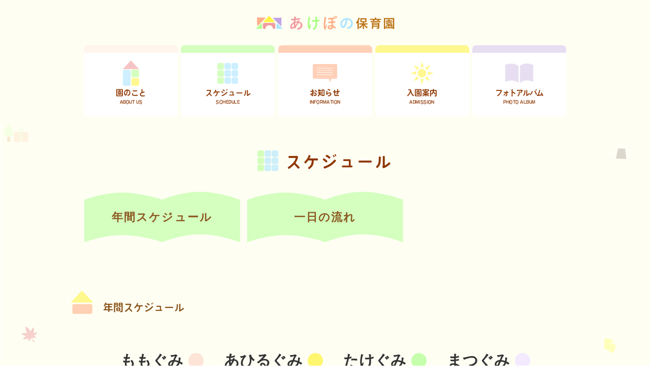

--- FILE ---
content_type: text/html; charset=UTF-8
request_url: https://www.akebono-hoikuen.net/schedule/
body_size: 10910
content:
<!DOCTYPE html>
<html lang="ja">

<head>
	<meta charset="UTF-8">
	<meta name="viewport" content="width=device-width,initial-scale=1">
	
	<link rel="shortcut icon" href="https://www.akebono-hoikuen.net/wp-content/themes/akebono-hoikuen/favicon.ico" />
	<link href="https://fonts.googleapis.com/css?family=Noto+Serif+JP&display=swap" rel="stylesheet">
	<link href="https://use.fontawesome.com/releases/v5.6.1/css/all.css" rel="stylesheet">
	<link rel="stylesheet" href="https://www.akebono-hoikuen.net/wp-content/themes/akebono-hoikuen/css/common.css">
	<link rel="stylesheet" href="https://www.akebono-hoikuen.net/wp-content/themes/akebono-hoikuen/css/top.css">
	<link rel="stylesheet" href="https://www.akebono-hoikuen.net/wp-content/themes/akebono-hoikuen/css/second.css">
	<link rel="stylesheet" href="https://www.akebono-hoikuen.net/wp-content/themes/akebono-hoikuen/css/third.css">
	<script src="https://ajax.googleapis.com/ajax/libs/jquery/1.12.4/jquery.min.js"></script>
	<!--Adobeフォント-->
	<script>
		(function(d) {
			var config = {
					kitId: 'cvt4cyr',
					scriptTimeout: 3000,
					async: true
				},
				h = d.documentElement,
				t = setTimeout(function() {
					h.className = h.className.replace(/\bwf-loading\b/g, "") + " wf-inactive";
				}, config.scriptTimeout),
				tk = d.createElement("script"),
				f = false,
				s = d.getElementsByTagName("script")[0],
				a;
			h.className += " wf-loading";
			tk.src = 'https://use.typekit.net/' + config.kitId + '.js';
			tk.async = true;
			tk.onload = tk.onreadystatechange = function() {
				a = this.readyState;
				if (f || a && a != "complete" && a != "loaded") return;
				f = true;
				clearTimeout(t);
				try {
					Typekit.load(config)
				} catch (e) {}
			};
			s.parentNode.insertBefore(tk, s)
		})(document);
	</script>
	<!--ハンバーガー開閉　フッターナビ開閉-->
	<script>
		jQuery(function($) {
			$(window).on('load resize', function() {
				var winW = $(window).width();
				var devW = 950;
				if (winW <= devW) {
					var $header = $('.head_right ');
					$('#nav-toggle,#modal_bk').click(function() {
						$('#nav-toggle').toggleClass('open');
						$('.head_nav').toggleClass('open');
						$('.nav_item').removeClass('click');
					});
					$('.nav_item').click(function() {
						$(this).toggleClass('click');
						$(this).siblings().removeClass('click');
					});
					$('.foot_nav_item').click(function() {
						$(this).toggleClass('click');
						$(this).siblings().removeClass('click');
					})
				}
			});
		});
	</script>
	<script type="text/javascript">
		//スムーススクロール
		jQuery(function($) {
			$('a[href^="#"]').click(function() {
				var speed = 500;
				var href = $(this).attr("href");
				var target = $(href == "#" || href == "" ? 'html' : href);
				var position = target.offset().top;
				$("html, body").animate({
					scrollTop: position
				}, speed, "swing");
				return false;
			});
		});
	</script>

	
		<!-- All in One SEO 4.4.8 - aioseo.com -->
		<title>スケジュール | あけぼの保育園</title>
		<meta name="robots" content="max-image-preview:large" />
		<meta name="google-site-verification" content="HRU1FMFWeji8eK7IjIGoFJhZDLkKnlQutBCRUXyIe-g" />
		<link rel="canonical" href="https://www.akebono-hoikuen.net/schedule/" />
		<meta name="generator" content="All in One SEO (AIOSEO) 4.4.8" />
		<script type="application/ld+json" class="aioseo-schema">
			{"@context":"https:\/\/schema.org","@graph":[{"@type":"BreadcrumbList","@id":"https:\/\/www.akebono-hoikuen.net\/schedule\/#breadcrumblist","itemListElement":[{"@type":"ListItem","@id":"https:\/\/www.akebono-hoikuen.net\/#listItem","position":1,"name":"\u5bb6","item":"https:\/\/www.akebono-hoikuen.net\/","nextItem":"https:\/\/www.akebono-hoikuen.net\/schedule\/#listItem"},{"@type":"ListItem","@id":"https:\/\/www.akebono-hoikuen.net\/schedule\/#listItem","position":2,"name":"\u30b9\u30b1\u30b8\u30e5\u30fc\u30eb","previousItem":"https:\/\/www.akebono-hoikuen.net\/#listItem"}]},{"@type":"Organization","@id":"https:\/\/www.akebono-hoikuen.net\/#organization","name":"\u3042\u3051\u307c\u306e\u4fdd\u80b2\u5712","url":"https:\/\/www.akebono-hoikuen.net\/"},{"@type":"WebPage","@id":"https:\/\/www.akebono-hoikuen.net\/schedule\/#webpage","url":"https:\/\/www.akebono-hoikuen.net\/schedule\/","name":"\u30b9\u30b1\u30b8\u30e5\u30fc\u30eb | \u3042\u3051\u307c\u306e\u4fdd\u80b2\u5712","inLanguage":"ja","isPartOf":{"@id":"https:\/\/www.akebono-hoikuen.net\/#website"},"breadcrumb":{"@id":"https:\/\/www.akebono-hoikuen.net\/schedule\/#breadcrumblist"},"datePublished":"2020-05-13T08:30:11+09:00","dateModified":"2020-05-28T06:15:18+09:00"},{"@type":"WebSite","@id":"https:\/\/www.akebono-hoikuen.net\/#website","url":"https:\/\/www.akebono-hoikuen.net\/","name":"\u3042\u3051\u307c\u306e\u4fdd\u80b2\u5712","inLanguage":"ja","publisher":{"@id":"https:\/\/www.akebono-hoikuen.net\/#organization"}}]}
		</script>
		<script type="text/javascript" >
			window.ga=window.ga||function(){(ga.q=ga.q||[]).push(arguments)};ga.l=+new Date;
			ga('create', "UA-168112209-1", 'auto');
			ga('send', 'pageview');
		</script>
		<script async src="https://www.google-analytics.com/analytics.js"></script>
		<!-- All in One SEO -->

<script type="text/javascript">
window._wpemojiSettings = {"baseUrl":"https:\/\/s.w.org\/images\/core\/emoji\/14.0.0\/72x72\/","ext":".png","svgUrl":"https:\/\/s.w.org\/images\/core\/emoji\/14.0.0\/svg\/","svgExt":".svg","source":{"concatemoji":"https:\/\/www.akebono-hoikuen.net\/wp-includes\/js\/wp-emoji-release.min.js?ver=6.3.7"}};
/*! This file is auto-generated */
!function(i,n){var o,s,e;function c(e){try{var t={supportTests:e,timestamp:(new Date).valueOf()};sessionStorage.setItem(o,JSON.stringify(t))}catch(e){}}function p(e,t,n){e.clearRect(0,0,e.canvas.width,e.canvas.height),e.fillText(t,0,0);var t=new Uint32Array(e.getImageData(0,0,e.canvas.width,e.canvas.height).data),r=(e.clearRect(0,0,e.canvas.width,e.canvas.height),e.fillText(n,0,0),new Uint32Array(e.getImageData(0,0,e.canvas.width,e.canvas.height).data));return t.every(function(e,t){return e===r[t]})}function u(e,t,n){switch(t){case"flag":return n(e,"\ud83c\udff3\ufe0f\u200d\u26a7\ufe0f","\ud83c\udff3\ufe0f\u200b\u26a7\ufe0f")?!1:!n(e,"\ud83c\uddfa\ud83c\uddf3","\ud83c\uddfa\u200b\ud83c\uddf3")&&!n(e,"\ud83c\udff4\udb40\udc67\udb40\udc62\udb40\udc65\udb40\udc6e\udb40\udc67\udb40\udc7f","\ud83c\udff4\u200b\udb40\udc67\u200b\udb40\udc62\u200b\udb40\udc65\u200b\udb40\udc6e\u200b\udb40\udc67\u200b\udb40\udc7f");case"emoji":return!n(e,"\ud83e\udef1\ud83c\udffb\u200d\ud83e\udef2\ud83c\udfff","\ud83e\udef1\ud83c\udffb\u200b\ud83e\udef2\ud83c\udfff")}return!1}function f(e,t,n){var r="undefined"!=typeof WorkerGlobalScope&&self instanceof WorkerGlobalScope?new OffscreenCanvas(300,150):i.createElement("canvas"),a=r.getContext("2d",{willReadFrequently:!0}),o=(a.textBaseline="top",a.font="600 32px Arial",{});return e.forEach(function(e){o[e]=t(a,e,n)}),o}function t(e){var t=i.createElement("script");t.src=e,t.defer=!0,i.head.appendChild(t)}"undefined"!=typeof Promise&&(o="wpEmojiSettingsSupports",s=["flag","emoji"],n.supports={everything:!0,everythingExceptFlag:!0},e=new Promise(function(e){i.addEventListener("DOMContentLoaded",e,{once:!0})}),new Promise(function(t){var n=function(){try{var e=JSON.parse(sessionStorage.getItem(o));if("object"==typeof e&&"number"==typeof e.timestamp&&(new Date).valueOf()<e.timestamp+604800&&"object"==typeof e.supportTests)return e.supportTests}catch(e){}return null}();if(!n){if("undefined"!=typeof Worker&&"undefined"!=typeof OffscreenCanvas&&"undefined"!=typeof URL&&URL.createObjectURL&&"undefined"!=typeof Blob)try{var e="postMessage("+f.toString()+"("+[JSON.stringify(s),u.toString(),p.toString()].join(",")+"));",r=new Blob([e],{type:"text/javascript"}),a=new Worker(URL.createObjectURL(r),{name:"wpTestEmojiSupports"});return void(a.onmessage=function(e){c(n=e.data),a.terminate(),t(n)})}catch(e){}c(n=f(s,u,p))}t(n)}).then(function(e){for(var t in e)n.supports[t]=e[t],n.supports.everything=n.supports.everything&&n.supports[t],"flag"!==t&&(n.supports.everythingExceptFlag=n.supports.everythingExceptFlag&&n.supports[t]);n.supports.everythingExceptFlag=n.supports.everythingExceptFlag&&!n.supports.flag,n.DOMReady=!1,n.readyCallback=function(){n.DOMReady=!0}}).then(function(){return e}).then(function(){var e;n.supports.everything||(n.readyCallback(),(e=n.source||{}).concatemoji?t(e.concatemoji):e.wpemoji&&e.twemoji&&(t(e.twemoji),t(e.wpemoji)))}))}((window,document),window._wpemojiSettings);
</script>
<style type="text/css">
img.wp-smiley,
img.emoji {
	display: inline !important;
	border: none !important;
	box-shadow: none !important;
	height: 1em !important;
	width: 1em !important;
	margin: 0 0.07em !important;
	vertical-align: -0.1em !important;
	background: none !important;
	padding: 0 !important;
}
</style>
	<link rel='stylesheet' id='eo-leaflet.js-css' href='https://www.akebono-hoikuen.net/wp-content/plugins/event-organiser/lib/leaflet/leaflet.min.css?ver=1.4.0' type='text/css' media='all' />
<style id='eo-leaflet.js-inline-css' type='text/css'>
.leaflet-popup-close-button{box-shadow:none!important;}
</style>
<link rel='stylesheet' id='wp-block-library-css' href='https://www.akebono-hoikuen.net/wp-includes/css/dist/block-library/style.min.css?ver=6.3.7' type='text/css' media='all' />
<style id='classic-theme-styles-inline-css' type='text/css'>
/*! This file is auto-generated */
.wp-block-button__link{color:#fff;background-color:#32373c;border-radius:9999px;box-shadow:none;text-decoration:none;padding:calc(.667em + 2px) calc(1.333em + 2px);font-size:1.125em}.wp-block-file__button{background:#32373c;color:#fff;text-decoration:none}
</style>
<style id='global-styles-inline-css' type='text/css'>
body{--wp--preset--color--black: #000000;--wp--preset--color--cyan-bluish-gray: #abb8c3;--wp--preset--color--white: #ffffff;--wp--preset--color--pale-pink: #f78da7;--wp--preset--color--vivid-red: #cf2e2e;--wp--preset--color--luminous-vivid-orange: #ff6900;--wp--preset--color--luminous-vivid-amber: #fcb900;--wp--preset--color--light-green-cyan: #7bdcb5;--wp--preset--color--vivid-green-cyan: #00d084;--wp--preset--color--pale-cyan-blue: #8ed1fc;--wp--preset--color--vivid-cyan-blue: #0693e3;--wp--preset--color--vivid-purple: #9b51e0;--wp--preset--gradient--vivid-cyan-blue-to-vivid-purple: linear-gradient(135deg,rgba(6,147,227,1) 0%,rgb(155,81,224) 100%);--wp--preset--gradient--light-green-cyan-to-vivid-green-cyan: linear-gradient(135deg,rgb(122,220,180) 0%,rgb(0,208,130) 100%);--wp--preset--gradient--luminous-vivid-amber-to-luminous-vivid-orange: linear-gradient(135deg,rgba(252,185,0,1) 0%,rgba(255,105,0,1) 100%);--wp--preset--gradient--luminous-vivid-orange-to-vivid-red: linear-gradient(135deg,rgba(255,105,0,1) 0%,rgb(207,46,46) 100%);--wp--preset--gradient--very-light-gray-to-cyan-bluish-gray: linear-gradient(135deg,rgb(238,238,238) 0%,rgb(169,184,195) 100%);--wp--preset--gradient--cool-to-warm-spectrum: linear-gradient(135deg,rgb(74,234,220) 0%,rgb(151,120,209) 20%,rgb(207,42,186) 40%,rgb(238,44,130) 60%,rgb(251,105,98) 80%,rgb(254,248,76) 100%);--wp--preset--gradient--blush-light-purple: linear-gradient(135deg,rgb(255,206,236) 0%,rgb(152,150,240) 100%);--wp--preset--gradient--blush-bordeaux: linear-gradient(135deg,rgb(254,205,165) 0%,rgb(254,45,45) 50%,rgb(107,0,62) 100%);--wp--preset--gradient--luminous-dusk: linear-gradient(135deg,rgb(255,203,112) 0%,rgb(199,81,192) 50%,rgb(65,88,208) 100%);--wp--preset--gradient--pale-ocean: linear-gradient(135deg,rgb(255,245,203) 0%,rgb(182,227,212) 50%,rgb(51,167,181) 100%);--wp--preset--gradient--electric-grass: linear-gradient(135deg,rgb(202,248,128) 0%,rgb(113,206,126) 100%);--wp--preset--gradient--midnight: linear-gradient(135deg,rgb(2,3,129) 0%,rgb(40,116,252) 100%);--wp--preset--font-size--small: 13px;--wp--preset--font-size--medium: 20px;--wp--preset--font-size--large: 36px;--wp--preset--font-size--x-large: 42px;--wp--preset--spacing--20: 0.44rem;--wp--preset--spacing--30: 0.67rem;--wp--preset--spacing--40: 1rem;--wp--preset--spacing--50: 1.5rem;--wp--preset--spacing--60: 2.25rem;--wp--preset--spacing--70: 3.38rem;--wp--preset--spacing--80: 5.06rem;--wp--preset--shadow--natural: 6px 6px 9px rgba(0, 0, 0, 0.2);--wp--preset--shadow--deep: 12px 12px 50px rgba(0, 0, 0, 0.4);--wp--preset--shadow--sharp: 6px 6px 0px rgba(0, 0, 0, 0.2);--wp--preset--shadow--outlined: 6px 6px 0px -3px rgba(255, 255, 255, 1), 6px 6px rgba(0, 0, 0, 1);--wp--preset--shadow--crisp: 6px 6px 0px rgba(0, 0, 0, 1);}:where(.is-layout-flex){gap: 0.5em;}:where(.is-layout-grid){gap: 0.5em;}body .is-layout-flow > .alignleft{float: left;margin-inline-start: 0;margin-inline-end: 2em;}body .is-layout-flow > .alignright{float: right;margin-inline-start: 2em;margin-inline-end: 0;}body .is-layout-flow > .aligncenter{margin-left: auto !important;margin-right: auto !important;}body .is-layout-constrained > .alignleft{float: left;margin-inline-start: 0;margin-inline-end: 2em;}body .is-layout-constrained > .alignright{float: right;margin-inline-start: 2em;margin-inline-end: 0;}body .is-layout-constrained > .aligncenter{margin-left: auto !important;margin-right: auto !important;}body .is-layout-constrained > :where(:not(.alignleft):not(.alignright):not(.alignfull)){max-width: var(--wp--style--global--content-size);margin-left: auto !important;margin-right: auto !important;}body .is-layout-constrained > .alignwide{max-width: var(--wp--style--global--wide-size);}body .is-layout-flex{display: flex;}body .is-layout-flex{flex-wrap: wrap;align-items: center;}body .is-layout-flex > *{margin: 0;}body .is-layout-grid{display: grid;}body .is-layout-grid > *{margin: 0;}:where(.wp-block-columns.is-layout-flex){gap: 2em;}:where(.wp-block-columns.is-layout-grid){gap: 2em;}:where(.wp-block-post-template.is-layout-flex){gap: 1.25em;}:where(.wp-block-post-template.is-layout-grid){gap: 1.25em;}.has-black-color{color: var(--wp--preset--color--black) !important;}.has-cyan-bluish-gray-color{color: var(--wp--preset--color--cyan-bluish-gray) !important;}.has-white-color{color: var(--wp--preset--color--white) !important;}.has-pale-pink-color{color: var(--wp--preset--color--pale-pink) !important;}.has-vivid-red-color{color: var(--wp--preset--color--vivid-red) !important;}.has-luminous-vivid-orange-color{color: var(--wp--preset--color--luminous-vivid-orange) !important;}.has-luminous-vivid-amber-color{color: var(--wp--preset--color--luminous-vivid-amber) !important;}.has-light-green-cyan-color{color: var(--wp--preset--color--light-green-cyan) !important;}.has-vivid-green-cyan-color{color: var(--wp--preset--color--vivid-green-cyan) !important;}.has-pale-cyan-blue-color{color: var(--wp--preset--color--pale-cyan-blue) !important;}.has-vivid-cyan-blue-color{color: var(--wp--preset--color--vivid-cyan-blue) !important;}.has-vivid-purple-color{color: var(--wp--preset--color--vivid-purple) !important;}.has-black-background-color{background-color: var(--wp--preset--color--black) !important;}.has-cyan-bluish-gray-background-color{background-color: var(--wp--preset--color--cyan-bluish-gray) !important;}.has-white-background-color{background-color: var(--wp--preset--color--white) !important;}.has-pale-pink-background-color{background-color: var(--wp--preset--color--pale-pink) !important;}.has-vivid-red-background-color{background-color: var(--wp--preset--color--vivid-red) !important;}.has-luminous-vivid-orange-background-color{background-color: var(--wp--preset--color--luminous-vivid-orange) !important;}.has-luminous-vivid-amber-background-color{background-color: var(--wp--preset--color--luminous-vivid-amber) !important;}.has-light-green-cyan-background-color{background-color: var(--wp--preset--color--light-green-cyan) !important;}.has-vivid-green-cyan-background-color{background-color: var(--wp--preset--color--vivid-green-cyan) !important;}.has-pale-cyan-blue-background-color{background-color: var(--wp--preset--color--pale-cyan-blue) !important;}.has-vivid-cyan-blue-background-color{background-color: var(--wp--preset--color--vivid-cyan-blue) !important;}.has-vivid-purple-background-color{background-color: var(--wp--preset--color--vivid-purple) !important;}.has-black-border-color{border-color: var(--wp--preset--color--black) !important;}.has-cyan-bluish-gray-border-color{border-color: var(--wp--preset--color--cyan-bluish-gray) !important;}.has-white-border-color{border-color: var(--wp--preset--color--white) !important;}.has-pale-pink-border-color{border-color: var(--wp--preset--color--pale-pink) !important;}.has-vivid-red-border-color{border-color: var(--wp--preset--color--vivid-red) !important;}.has-luminous-vivid-orange-border-color{border-color: var(--wp--preset--color--luminous-vivid-orange) !important;}.has-luminous-vivid-amber-border-color{border-color: var(--wp--preset--color--luminous-vivid-amber) !important;}.has-light-green-cyan-border-color{border-color: var(--wp--preset--color--light-green-cyan) !important;}.has-vivid-green-cyan-border-color{border-color: var(--wp--preset--color--vivid-green-cyan) !important;}.has-pale-cyan-blue-border-color{border-color: var(--wp--preset--color--pale-cyan-blue) !important;}.has-vivid-cyan-blue-border-color{border-color: var(--wp--preset--color--vivid-cyan-blue) !important;}.has-vivid-purple-border-color{border-color: var(--wp--preset--color--vivid-purple) !important;}.has-vivid-cyan-blue-to-vivid-purple-gradient-background{background: var(--wp--preset--gradient--vivid-cyan-blue-to-vivid-purple) !important;}.has-light-green-cyan-to-vivid-green-cyan-gradient-background{background: var(--wp--preset--gradient--light-green-cyan-to-vivid-green-cyan) !important;}.has-luminous-vivid-amber-to-luminous-vivid-orange-gradient-background{background: var(--wp--preset--gradient--luminous-vivid-amber-to-luminous-vivid-orange) !important;}.has-luminous-vivid-orange-to-vivid-red-gradient-background{background: var(--wp--preset--gradient--luminous-vivid-orange-to-vivid-red) !important;}.has-very-light-gray-to-cyan-bluish-gray-gradient-background{background: var(--wp--preset--gradient--very-light-gray-to-cyan-bluish-gray) !important;}.has-cool-to-warm-spectrum-gradient-background{background: var(--wp--preset--gradient--cool-to-warm-spectrum) !important;}.has-blush-light-purple-gradient-background{background: var(--wp--preset--gradient--blush-light-purple) !important;}.has-blush-bordeaux-gradient-background{background: var(--wp--preset--gradient--blush-bordeaux) !important;}.has-luminous-dusk-gradient-background{background: var(--wp--preset--gradient--luminous-dusk) !important;}.has-pale-ocean-gradient-background{background: var(--wp--preset--gradient--pale-ocean) !important;}.has-electric-grass-gradient-background{background: var(--wp--preset--gradient--electric-grass) !important;}.has-midnight-gradient-background{background: var(--wp--preset--gradient--midnight) !important;}.has-small-font-size{font-size: var(--wp--preset--font-size--small) !important;}.has-medium-font-size{font-size: var(--wp--preset--font-size--medium) !important;}.has-large-font-size{font-size: var(--wp--preset--font-size--large) !important;}.has-x-large-font-size{font-size: var(--wp--preset--font-size--x-large) !important;}
.wp-block-navigation a:where(:not(.wp-element-button)){color: inherit;}
:where(.wp-block-post-template.is-layout-flex){gap: 1.25em;}:where(.wp-block-post-template.is-layout-grid){gap: 1.25em;}
:where(.wp-block-columns.is-layout-flex){gap: 2em;}:where(.wp-block-columns.is-layout-grid){gap: 2em;}
.wp-block-pullquote{font-size: 1.5em;line-height: 1.6;}
</style>
<link rel="https://api.w.org/" href="https://www.akebono-hoikuen.net/wp-json/" /><link rel="alternate" type="application/json" href="https://www.akebono-hoikuen.net/wp-json/wp/v2/pages/82" /><link rel="EditURI" type="application/rsd+xml" title="RSD" href="https://www.akebono-hoikuen.net/xmlrpc.php?rsd" />
<meta name="generator" content="WordPress 6.3.7" />
<link rel='shortlink' href='https://www.akebono-hoikuen.net/?p=82' />
<link rel="alternate" type="application/json+oembed" href="https://www.akebono-hoikuen.net/wp-json/oembed/1.0/embed?url=https%3A%2F%2Fwww.akebono-hoikuen.net%2Fschedule%2F" />
<link rel="alternate" type="text/xml+oembed" href="https://www.akebono-hoikuen.net/wp-json/oembed/1.0/embed?url=https%3A%2F%2Fwww.akebono-hoikuen.net%2Fschedule%2F&#038;format=xml" />
</head>

<body id="pagetop">
	<header class="f_maru">
		<div class="head_logo center_item"><a href="https://www.akebono-hoikuen.net/"><img src="https://www.akebono-hoikuen.net/wp-content/themes/akebono-hoikuen/images/top/head_logo.png" alt="あけぼの保育園"></a></div>
		<nav class="head_nav flex w950">
			<div class="nav_item">
				<div class="nav_item01 nav_item_inner">
					<a href="/about/" class="nav_img_wrap">
						<div class="nav_img_box center_item">
							<img src="https://www.akebono-hoikuen.net/wp-content/themes/akebono-hoikuen/images/top/nav_icon01.png" alt="">
						</div>
						<div class="nav_txt_j">園のこと</div>
						<div class="nav_txt_e">ABOUT US</div>
					</a>
					<i class="fas fa-angle-double-down"></i>
					<div class="sub_nav_wrap">
						<ul class="sub_nav_ul">
							<li><a href="/about/#ab02">保育方針</a></li>
							<li><a href="/about/#ab03">保育内容</a></li>
							<li><a href="/about/#ab04">施設</a></li>
							<li><a href="/about/#ab05">食育</a></li>
							<li><a href="/about/#ab07">理事長あいさつ</a></li>
						</ul>
					</div>
				</div>
			</div>
			<div class="nav_item">
				<div class="nav_item02 nav_item_inner">
					<a href="/schedule/" class="nav_img_wrap">
						<div class="nav_img_box center_item">
							<img src="https://www.akebono-hoikuen.net/wp-content/themes/akebono-hoikuen/images/top/nav_icon02.png" alt="">
						</div>
						<div class="nav_txt_j">スケジュール</div>
						<div class="nav_txt_e">SCHEDULE</div>
					</a>
					<i class="fas fa-angle-double-down"></i>
					<div class="sub_nav_wrap">
						<ul class="sub_nav_ul">
							<li><a href="/schedule/#sc02">年間スケジュール</a></li>
							<li><a href="/schedule/#sc03">1日の流れ</a></li>
						</ul>
					</div>
				</div>
			</div>
			<div class="nav_item">
				<div class="nav_item03 nav_item_inner">
					<a href="/news/" class="nav_img_wrap">
						<div class="nav_img_box center_item">
							<img src="https://www.akebono-hoikuen.net/wp-content/themes/akebono-hoikuen/images/top/nav_icon03.png" alt="">
						</div>
						<div class="nav_txt_j">お知らせ</div>
						<div class="nav_txt_e">INFORMATION</div>
					</a>
					<i class="fas fa-angle-double-down"></i>
					<div class="sub_nav_wrap">
						<ul class="sub_nav_ul">
							<li><a href="/news/">園内の行事や活動</a></li>
							<li><a href="/kyusyoku/">給食だより</a></li>
							<li><a href="/gyousei/">保健だより</a></li>
							<li><a href="/hogosya/">保護者だより</a></li>
						</ul>
					</div>
				</div>
			</div>
			<div class="nav_item">
				<div class="nav_item04 nav_item_inner">
					<a href="/admission/" class="nav_img_wrap">
						<div class="nav_img_box center_item">
							<img src="https://www.akebono-hoikuen.net/wp-content/themes/akebono-hoikuen/images/top/nav_icon04.png" alt="">
						</div>
						<div class="nav_txt_j">入園案内</div>
						<div class="nav_txt_e">ADMISSION</div>
					</a>
					<i class="fas fa-angle-double-down"></i>
					<div class="sub_nav_wrap">
						<ul class="sub_nav_ul">
							<li><a href="/admission/#am02">入園までの流れ</a></li>
							<li><a href="/admission/#am03">ご利用時間</a></li>
							<li><a href="/admission/#am04">お問い合せ</a></li>
						</ul>
					</div>
				</div>
			</div>
			<div class="nav_item">
				<div class="nav_item05 nav_item_inner">
					<div class="nav_img_wrap">
						<a href="/album/">
							<div class="nav_img_box center_item">
								<img src="https://www.akebono-hoikuen.net/wp-content/themes/akebono-hoikuen/images/top/nav_icon05.png" alt="">
							</div>
							<div class="nav_txt_j ltr_m">フォトアルバム</div>
							<div class="nav_txt_e">PHOTO ALBUM</div>
						</a>
					</div>
					<div class="sub_nav_wrap">
						<ul class="sub_nav_ul"></ul>
					</div>
				</div>
			</div>
			<div id="modal_bk" class="sp"></div>
		</nav>
		<div id="nav-toggle" class="sp">
			<div>
				<span></span>
				<span></span>
				<span></span>
				<span>menu</span>
			</div>
		</div>
	</header>
<main class="content schedule_content">
	<div class="sc_container01">
	<section class="sc01 w1100">
		<div class="sc_inner">
			<h1 class="page_cate_ttl f_maru"><img decoding="async" src="https://www.akebono-hoikuen.net/wp-content/themes/akebono-hoikuen/images/top/nav_icon02.png" class="page_cate_icon dib" alt=""> スケジュール</h1>
			<!--<div class="page_main_copy f_maru">「あけぼの」太陽の輝きのように<span class="dib">子ども達の姿は</span><br>「明るく元気でのびのびと」があけぼの保育園の<span class="dib">願いです</span></div>-->
			<div class="page_menu flex w950 page_menu_sc">
				<a href="#sc02" class="page_menu_box center_item">年間スケジュール</a>
				<a href="#sc03" class="page_menu_box center_item">一日の流れ</a>
			</div>
		</div>
	</section>
	<div class="page_anchor" id="sc02"></div>
	<section class="sc02 w1100">
		<div class="sc_inner">
			<h2 class="page_h2 f_maru"><img decoding="async" src="https://www.akebono-hoikuen.net/wp-content/themes/akebono-hoikuen/images/about/ttl_tsumiki.png" class="ttl_tsumiki dib" alt="">　年間スケジュール</h2>
			<div class="sc_kumi_wrap flex">
				<div class="sc_kumi sc_kumi01">ももぐみ<span class="kumimaru kumimaru_01"></span></div>
				<div class="sc_kumi sc_kumi02">あひるぐみ<span class="kumimaru kumimaru_02"></span></div>
				<div class="sc_kumi sc_kumi03">たけぐみ<span class="kumimaru kumimaru_03"></span></div>
				<div class="sc_kumi sc_kumi04">まつぐみ<span class="kumimaru kumimaru_04"></span></div>
			</div>
			<div class="sc_month_wrap flex">
				<a href="#sc02_04" class="sc_month">4月</a>
				<a href="#sc02_05" class="sc_month">5月</a>
				<a href="#sc02_06" class="sc_month">6月</a>
				<a href="#sc02_07" class="sc_month">7月</a>
				<a href="#sc02_08" class="sc_month">8月</a>
				<a href="#sc02_09" class="sc_month">9月</a>
				<a href="#sc02_10" class="sc_month">10月</a>
				<a href="#sc02_11" class="sc_month">11月</a>
				<a href="#sc02_12" class="sc_month">12月</a>
				<a href="#sc02_01" class="sc_month">1月</a>
				<a href="#sc02_02" class="sc_month">2月</a>
				<a href="#sc02_03" class="sc_month">3月</a>
			</div>
			<div class="sc02_wrap flex">
				<div class="sc02_box" id="sc02_04">
					<div class="sc02_box_img center_item"><img decoding="async" src="https://www.akebono-hoikuen.net/wp-content/themes/akebono-hoikuen/images/schedule/sc_img01.png" class="" alt=""></div>
					<div class="sc02_box_inner flex">
						<div class="sc02_month"><span class="ll_moji">4</span>月</div>
						<div class="sc02_box_txt">
							<div class="sc02_box_ttl">単元：友だちと仲よく</div>
							<p>たくさんの「はじめて」にドキドキわくわく。いっぱい思い出を作ろうね。</p>
						</div>
					</div>
					<div class="sc02_event_wrap">
						<div class="sc02_event flex">
							<div class="sc02_event_ttl">・入園・進級式</div>
							<div class="sc02_event_line center_item"><span></span></div>
							<div class="sc02_event_kumi">
								<span class="kumimaru kumimaru_01"></span>
								<span class="kumimaru kumimaru_02"></span>
								<span class="kumimaru kumimaru_03"></span>
								<span class="kumimaru kumimaru_04"></span>
							</div>
						</div>
					</div>
				</div>
				
				<div class="sc02_box" id="sc02_05">
					<div class="sc02_box_img center_item"><img decoding="async" src="https://www.akebono-hoikuen.net/wp-content/themes/akebono-hoikuen/images/schedule/sc_img02.png" class="" alt=""></div>
					<div class="sc02_box_inner flex">
						<div class="sc02_month"><span class="ll_moji">5</span>月</div>
						<div class="sc02_box_txt">
							<div class="sc02_box_ttl">単元：元気な子供</div>
							<p>ぽかぽか陽気を感じながらお出かけ。どんな出会いが待ってるかな。</p>
						</div>
					</div>
					<div class="sc02_event_wrap">
						<div class="sc02_event flex">
							<div class="sc02_event_ttl">・春の遠足</div>
							<div class="sc02_event_line center_item"><span></span></div>
							<div class="sc02_event_kumi">
								<span class="kumimaru kumimaru_01"></span>
								<span class="kumimaru kumimaru_02"></span>
								<span class="kumimaru kumimaru_03"></span>
								<span class="kumimaru kumimaru_04"></span>
							</div>
						</div>
						<div class="sc02_event flex">
							<div class="sc02_event_ttl">・交通教室</div>
							<div class="sc02_event_line center_item"><span></span></div>
							<div class="sc02_event_kumi">
								<span class="kumimaru kumimaru_01"></span>
								<span class="kumimaru kumimaru_02"></span>
								<span class="kumimaru kumimaru_03"></span>
								<span class="kumimaru kumimaru_04"></span>
							</div>
						</div>
						<div class="sc02_event flex">
							<div class="sc02_event_ttl">・健康診断（内科）</div>
							<div class="sc02_event_line center_item"><span></span></div>
							<div class="sc02_event_kumi">
								<span class="kumimaru kumimaru_01"></span>
								<span class="kumimaru kumimaru_02"></span>
								<span class="kumimaru kumimaru_03"></span>
								<span class="kumimaru kumimaru_04"></span>
							</div>
						</div>
					</div>
				</div>
				
				<div class="sc02_box" id="sc02_06">
					<div class="sc02_box_img center_item"><img decoding="async" src="https://www.akebono-hoikuen.net/wp-content/themes/akebono-hoikuen/images/schedule/sc_img03.png" class="" alt=""></div>
					<div class="sc02_box_inner flex">
						<div class="sc02_month"><span class="ll_moji">6</span>月</div>
						<div class="sc02_box_txt">
							<div class="sc02_box_ttl">単元：丈夫な身体</div>
							<p>しっとりしとしと。雨の日もみんなといれば楽しいね。</p>
						</div>
					</div>
					<div class="sc02_event_wrap">
						<div class="sc02_event flex">
							<div class="sc02_event_ttl">・健康診断（歯科）</div>
							<div class="sc02_event_line center_item"><span></span></div>
							<div class="sc02_event_kumi">
								<span class="kumimaru kumimaru_01"></span>
								<span class="kumimaru kumimaru_02"></span>
								<span class="kumimaru kumimaru_03"></span>
								<span class="kumimaru kumimaru_04"></span>
							</div>
						</div>
						<div class="sc02_event flex">
							<div class="sc02_event_ttl">・保育参観</div>
							<div class="sc02_event_line center_item"><span></span></div>
							<div class="sc02_event_kumi">
								<span class="kumimaru kumimaru_01"></span>
								<span class="kumimaru kumimaru_02"></span>
								<span class="kumimaru kumimaru_03"></span>
								<span class="kumimaru kumimaru_04"></span>
							</div>
						</div>
					</div>
				</div>
				
				<div class="sc02_box" id="sc02_07">
					<div class="sc02_box_img center_item"><img decoding="async" src="https://www.akebono-hoikuen.net/wp-content/themes/akebono-hoikuen/images/schedule/sc_img04.png" class="" alt=""></div>
					<div class="sc02_box_inner flex">
						<div class="sc02_month"><span class="ll_moji">7</span>月</div>
						<div class="sc02_box_txt">
							<div class="sc02_box_ttl">単元：夏遊びを楽しもう</div>
							<p>星に願いを。子どもたちが元気にすくすく成長しますように。</p>
						</div>
					</div>
					<div class="sc02_event_wrap">
						<div class="sc02_event flex">
							<div class="sc02_event_ttl">・七夕</div>
							<div class="sc02_event_line center_item"><span></span></div>
							<div class="sc02_event_kumi">
								<span class="kumimaru kumimaru_01"></span>
								<span class="kumimaru kumimaru_02"></span>
								<span class="kumimaru kumimaru_03"></span>
								<span class="kumimaru kumimaru_04"></span>
							</div>
						</div>
						<span class="s_moji">（地域のおじいちゃん・おばあちゃんとの交流）</span>
						<div class="sc02_event flex">
							<div class="sc02_event_ttl">・プール開き</div>
							<div class="sc02_event_line center_item"><span></span></div>
							<div class="sc02_event_kumi">
								<span class="kumimaru kumimaru_01"></span>
								<span class="kumimaru kumimaru_02"></span>
								<span class="kumimaru kumimaru_03"></span>
								<span class="kumimaru kumimaru_04"></span>
							</div>
						</div>
						<div class="sc02_event flex">
							<div class="sc02_event_ttl">・夜間保育</div>
							<div class="sc02_event_line center_item"><span></span></div>
							<div class="sc02_event_kumi">
								<span class="kumimaru kumimaru_04"></span>
							</div>
						</div>
					</div>
				</div>
				
				<div class="sc02_box" id="sc02_08">
					<div class="sc02_box_img center_item"><img decoding="async" src="https://www.akebono-hoikuen.net/wp-content/themes/akebono-hoikuen/images/schedule/sc_img05.png" class="" alt=""></div>
					<div class="sc02_box_inner flex">
						<div class="sc02_month"><span class="ll_moji">8</span>月</div>
						<div class="sc02_box_txt">
							<div class="sc02_box_ttl">単元：夏遊びを楽しもう</div>
							<p>祭りに花火に虫取り。いろんな経験を経て大きくたくましく。</p>
						</div>
					</div>
					<div class="sc02_event_wrap">
						<div class="sc02_event flex">
							<div class="sc02_event_ttl">・水あそび</div>
							<div class="sc02_event_line center_item"><span></span></div>
							<div class="sc02_event_kumi">
								<span class="kumimaru kumimaru_01"></span>
								<span class="kumimaru kumimaru_02"></span>
								<span class="kumimaru kumimaru_03"></span>
								<span class="kumimaru kumimaru_04"></span>
							</div>
						</div>
					</div>
				</div>
				
				<div class="sc02_box" id="sc02_09">
					<div class="sc02_box_img center_item"><img decoding="async" src="https://www.akebono-hoikuen.net/wp-content/themes/akebono-hoikuen/images/schedule/sc_img06.png" class="" alt=""></div>
					<div class="sc02_box_inner flex">
						<div class="sc02_month"><span class="ll_moji">9</span>月</div>
						<div class="sc02_box_txt">
							<div class="sc02_box_ttl">単元：力いっぱいやろう</div>
							<p>みんなで一致団結！走って踊って元気いっぱい！一緒に頑張ろうね。</p>
						</div>
					</div>
					<div class="sc02_event_wrap">
						<div class="sc02_event flex">
							<div class="sc02_event_ttl">・運動会</div>
							<div class="sc02_event_line center_item"><span></span></div>
							<div class="sc02_event_kumi">
								<span class="kumimaru kumimaru_01"></span>
								<span class="kumimaru kumimaru_02"></span>
								<span class="kumimaru kumimaru_03"></span>
								<span class="kumimaru kumimaru_04"></span>
							</div>
						</div>
						<div class="sc02_event flex">
							<div class="sc02_event_ttl">・月見だんご作り</div>
							<div class="sc02_event_line center_item"><span></span></div>
							<div class="sc02_event_kumi">
								<span class="kumimaru kumimaru_01"></span>
								<span class="kumimaru kumimaru_02"></span>
								<span class="kumimaru kumimaru_03"></span>
								<span class="kumimaru kumimaru_04"></span>
							</div>
						</div>
					</div>
				</div>
				
				<div class="sc02_box" id="sc02_10">
					<div class="sc02_box_img center_item"><img decoding="async" src="https://www.akebono-hoikuen.net/wp-content/themes/akebono-hoikuen/images/schedule/sc_img07.png" class="" alt=""></div>
					<div class="sc02_box_inner flex">
						<div class="sc02_month"><span class="ll_moji">10</span>月</div>
						<div class="sc02_box_txt">
							<div class="sc02_box_ttl">単元：みんなで遊ぼう</div>
							<p>季節の移ろいを直に感じる月。体調に気を付けて慎重に行動。</p>
						</div>
					</div>
					<div class="sc02_event_wrap">
						<div class="sc02_event flex">
							<div class="sc02_event_ttl">・健康診断（内科）</div>
							<div class="sc02_event_line center_item"><span></span></div>
							<div class="sc02_event_kumi">
								<span class="kumimaru kumimaru_01"></span>
								<span class="kumimaru kumimaru_02"></span>
								<span class="kumimaru kumimaru_03"></span>
								<span class="kumimaru kumimaru_04"></span>
							</div>
						</div>
						<div class="sc02_event flex">
							<div class="sc02_event_ttl">・秋の遠足</div>
							<div class="sc02_event_line center_item"><span></span></div>
							<div class="sc02_event_kumi">
								<span class="kumimaru kumimaru_01"></span>
								<span class="kumimaru kumimaru_02"></span>
								<span class="kumimaru kumimaru_03"></span>
								<span class="kumimaru kumimaru_04"></span>
							</div>
						</div>
					</div>
				</div>
				
				<div class="sc02_box" id="sc02_11">
					<div class="sc02_box_img center_item"><img decoding="async" src="https://www.akebono-hoikuen.net/wp-content/themes/akebono-hoikuen/images/schedule/sc_img08.png" class="" alt=""></div>
					<div class="sc02_box_inner flex">
						<div class="sc02_month"><span class="ll_moji">11</span>月</div>
						<div class="sc02_box_txt">
							<div class="sc02_box_ttl">単元：みのりの秋</div>
							<p>運動の秋。芸術の秋。読書の秋。実りある体験で感性を育みます。</p>
						</div>
					</div>
					<div class="sc02_event_wrap">
						<div class="sc02_event flex">
							<div class="sc02_event_ttl">・七五三</div>
							<div class="sc02_event_line center_item"><span></span></div>
							<div class="sc02_event_kumi">
								<span class="kumimaru kumimaru_01"></span>
								<span class="kumimaru kumimaru_02"></span>
								<span class="kumimaru kumimaru_03"></span>
								<span class="kumimaru kumimaru_04"></span>
							</div>
						</div>
						<div class="sc02_event flex">
							<div class="sc02_event_ttl">・ハガキ投函</div>
							<div class="sc02_event_line center_item"><span></span></div>
							<div class="sc02_event_kumi">
								<span class="kumimaru kumimaru_01"></span>
								<span class="kumimaru kumimaru_02"></span>
								<span class="kumimaru kumimaru_03"></span>
								<span class="kumimaru kumimaru_04"></span>
							</div>
						</div>
						<span class="s_moji">（勤労感謝にちなんで）</span>
					</div>
				</div>
				
				<div class="sc02_box" id="sc02_12">
					<div class="sc02_box_img center_item"><img decoding="async" src="https://www.akebono-hoikuen.net/wp-content/themes/akebono-hoikuen/images/schedule/sc_img09.png" class="" alt=""></div>
					<div class="sc02_box_inner flex">
						<div class="sc02_month"><span class="ll_moji">12</span>月</div>
						<div class="sc02_box_txt">
							<div class="sc02_box_ttl">単元：楽しいクリスマス</div>
							<p>寒さを吹き飛ばす楽しいクリスマス♪みんないい子にしてたかな？</p>
						</div>
					</div>
					<div class="sc02_event_wrap">
						<div class="sc02_event flex">
							<div class="sc02_event_ttl">・クリスマス</div>
							<div class="sc02_event_line center_item"><span></span></div>
							<div class="sc02_event_kumi">
								<span class="kumimaru kumimaru_01"></span>
								<span class="kumimaru kumimaru_02"></span>
								<span class="kumimaru kumimaru_03"></span>
								<span class="kumimaru kumimaru_04"></span>
							</div>
						</div>
						<div class="sc02_event flex">
							<div class="sc02_event_ttl">・発表会</div>
							<div class="sc02_event_line center_item"><span></span></div>
							<div class="sc02_event_kumi">
								<span class="kumimaru kumimaru_01"></span>
								<span class="kumimaru kumimaru_02"></span>
								<span class="kumimaru kumimaru_03"></span>
								<span class="kumimaru kumimaru_04"></span>
							</div>
						</div>
					</div>
				</div>
				
				<div class="sc02_box" id="sc02_01">
					<div class="sc02_box_img center_item"><img decoding="async" src="https://www.akebono-hoikuen.net/wp-content/themes/akebono-hoikuen/images/schedule/sc_img10.png" class="" alt=""></div>
					<div class="sc02_box_inner flex">
						<div class="sc02_month"><span class="ll_moji">1</span>月</div>
						<div class="sc02_box_txt">
							<div class="sc02_box_ttl">単元：お正月遊び</div>
							<p>新年あけましておめでとう。元気な姿に一安心。今年もよろしくね。</p>
						</div>
					</div>
					<div class="sc02_event_wrap">
						<div class="sc02_event flex">
							<div class="sc02_event_ttl">・正月遊び</div>
							<div class="sc02_event_line center_item"><span></span></div>
							<div class="sc02_event_kumi">
								<span class="kumimaru kumimaru_01"></span>
								<span class="kumimaru kumimaru_02"></span>
								<span class="kumimaru kumimaru_03"></span>
								<span class="kumimaru kumimaru_04"></span>
							</div>
						</div>
						<div class="sc02_event flex">
							<div class="sc02_event_ttl">・すもう大会</div>
							<div class="sc02_event_line center_item"><span></span></div>
							<div class="sc02_event_kumi">
								<span class="kumimaru kumimaru_01"></span>
								<span class="kumimaru kumimaru_02"></span>
								<span class="kumimaru kumimaru_03"></span>
								<span class="kumimaru kumimaru_04"></span>
							</div>
						</div>
					</div>
				</div>
				
				<div class="sc02_box" id="sc02_02">
					<div class="sc02_box_img center_item"><img decoding="async" src="https://www.akebono-hoikuen.net/wp-content/themes/akebono-hoikuen/images/schedule/sc_img11.png" class="" alt=""></div>
					<div class="sc02_box_inner flex">
						<div class="sc02_month"><span class="ll_moji">2</span>月</div>
						<div class="sc02_box_txt">
							<div class="sc02_box_ttl">単元：春を待つ</div>
							<p>無病息災の祈りを込めて鬼は外！福は内！みんなで鬼退治！</p>
						</div>
					</div>
					<div class="sc02_event_wrap">
						<div class="sc02_event flex">
							<div class="sc02_event_ttl">・ホットケーキ作り</div>
							<div class="sc02_event_line center_item"><span></span></div>
							<div class="sc02_event_kumi">
								<span class="kumimaru kumimaru_01"></span>
								<span class="kumimaru kumimaru_02"></span>
								<span class="kumimaru kumimaru_03"></span>
								<span class="kumimaru kumimaru_04"></span>
							</div>
						</div>
						<div class="sc02_event flex">
							<div class="sc02_event_ttl">・節分</div>
							<div class="sc02_event_line center_item"><span></span></div>
							<div class="sc02_event_kumi">
								<span class="kumimaru kumimaru_01"></span>
								<span class="kumimaru kumimaru_02"></span>
								<span class="kumimaru kumimaru_03"></span>
								<span class="kumimaru kumimaru_04"></span>
							</div>
						</div>
						<div class="sc02_event flex">
							<div class="sc02_event_ttl">・お別れ遠足</div>
							<div class="sc02_event_line center_item"><span></span></div>
							<div class="sc02_event_kumi">
								<span class="kumimaru kumimaru_01"></span>
								<span class="kumimaru kumimaru_02"></span>
								<span class="kumimaru kumimaru_03"></span>
								<span class="kumimaru kumimaru_04"></span>
							</div>
						</div>
					</div>
				</div>
				
				<div class="sc02_box" id="sc02_03">
					<div class="sc02_box_img center_item"><img decoding="async" src="https://www.akebono-hoikuen.net/wp-content/themes/akebono-hoikuen/images/schedule/sc_img12.png" class="" alt=""></div>
					<div class="sc02_box_inner flex">
						<div class="sc02_month"><span class="ll_moji">3</span>月</div>
						<div class="sc02_box_txt">
							<div class="sc02_box_ttl">単元：もうすぐ進級</div>
							<p>お別れの季節。立派な姿に嬉しく誇らしくも涙。また遊びに来てね。</p>
						</div>
					</div>
					<div class="sc02_event_wrap">
						<div class="sc02_event flex">
							<div class="sc02_event_ttl">・ひなまつり</div>
							<div class="sc02_event_line center_item"><span></span></div>
							<div class="sc02_event_kumi">
								<span class="kumimaru kumimaru_01"></span>
								<span class="kumimaru kumimaru_02"></span>
								<span class="kumimaru kumimaru_03"></span>
								<span class="kumimaru kumimaru_04"></span>
							</div>
						</div>
						<div class="sc02_event flex">
							<div class="sc02_event_ttl">・卒園式</div>
							<div class="sc02_event_line center_item"><span></span></div>
							<div class="sc02_event_kumi">
								<span class="kumimaru kumimaru_04"></span>
							</div>
						</div>
						<div class="sc02_event flex">
							<div class="sc02_event_ttl">・修了式</div>
							<div class="sc02_event_line center_item"><span></span></div>
							<div class="sc02_event_kumi">
								<span class="kumimaru kumimaru_01"></span>
								<span class="kumimaru kumimaru_02"></span>
								<span class="kumimaru kumimaru_03"></span>
								<span class="kumimaru kumimaru_04"></span>
							</div>
						</div>
					</div>
				</div>
				
			</div>
		</div>
	</section>
</div>
<div class="page_anchor" id="sc03"></div>
<section class="sc03 w950">
	<h2 class="page_h2 f_maru"><img decoding="async" src="https://www.akebono-hoikuen.net/wp-content/themes/akebono-hoikuen/images/about/ttl_tsumiki.png" class="ttl_tsumiki dib" alt="">　1日の流れ</h2>
	<div class="sc03_wrap flex">
		<div class="sc03_box">
			<img decoding="async" src="https://www.akebono-hoikuen.net/wp-content/themes/akebono-hoikuen/images/schedule/sc_img13_a.png" class="center_img" alt="0・1・(2)歳">
			<div class="time_line time_line01">
				<div class="time_line_ttl">7:00</div>
				<div class="time_line_cont flex">
					<div class="timeline_clock">
						<img decoding="async" src="https://www.akebono-hoikuen.net/wp-content/themes/akebono-hoikuen/images/schedule/clock0700.png" class="" alt="7:00">
					</div>
					<ul class="timeline_txt">
						<li>順次登園（早朝保育）</li>
						<li>検温<span class="dib">(0歳と熱性痙攣園児）</span></li>
						<li>朝の準備</li>
						<li>自由保育</li>
						<li>おやつ（エプロン着用）</li>
					</ul>
				</div>
				<div class="time_line_ttl">9:50</div>
				<div class="time_line_cont flex">
					<div class="timeline_clock">
						<img decoding="async" src="https://www.akebono-hoikuen.net/wp-content/themes/akebono-hoikuen/images/schedule/clock0950.png" class="" alt="9:50">
					</div>
					<ul class="timeline_txt">
						<li>朝の会</li>
					</ul>
				</div>
				<div class="time_line_ttl">10:00</div>
				<div class="time_line_cont flex">
					<div class="timeline_clock">
						<img decoding="async" src="https://www.akebono-hoikuen.net/wp-content/themes/akebono-hoikuen/images/schedule/clock1000.png" class="" alt="7:00">
					</div>
					<ul class="timeline_txt">
						<li>設定保育<span class="dib">※戸外遊び後は着替え</span></li>
						<li>離乳食（０歳）</li>
						<li>自由保育</li>
					</ul>
				</div>
				<div class="time_line_ttl">11:00</div>
				<div class="time_line_cont flex">
					<div class="timeline_clock">
						<img decoding="async" src="https://www.akebono-hoikuen.net/wp-content/themes/akebono-hoikuen/images/schedule/clock1100.png" class="" alt="11:00">
					</div>
					<ul class="timeline_txt">
						<li>給食</li>
						<li>着替え</li>
						<li>絵本、紙芝居をみる</li>
					</ul>
				</div>
				<div class="time_line_ttl">12:00</div>
				<div class="time_line_cont flex">
					<div class="timeline_clock">
						<img decoding="async" src="https://www.akebono-hoikuen.net/wp-content/themes/akebono-hoikuen/images/schedule/clock1200.png" class="" alt="12:00">
					</div>
					<ul class="timeline_txt">
						<li>午睡（午睡チエック）</li>
					</ul>
				</div>
				<div class="time_line_ttl">15:00</div>
				<div class="time_line_cont flex">
					<div class="timeline_clock">
						<img decoding="async" src="https://www.akebono-hoikuen.net/wp-content/themes/akebono-hoikuen/images/schedule/clock1500.png" class="" alt="15:00">
					</div>
					<ul class="timeline_txt">
						<li>おやつ</li>
					</ul>
				</div>
				<div class="time_line_ttl">15:50～</div>
				<div class="time_line_cont flex">
					<div class="timeline_clock">
						<img decoding="async" src="https://www.akebono-hoikuen.net/wp-content/themes/akebono-hoikuen/images/schedule/clock1550.png" class="" alt="15:50">
					</div>
					<ul class="timeline_txt">
						<li>帰りの会</li>
						<li>自由保育</li>
					</ul>
				</div>
				<div class="time_line_ttl">16:30　順次降園</div>
				<div class="time_line_ttl">18:00　延長保育</div>
				<div class="time_line_ttl">19:00　閉園</div>
			</div>
			<p class="sc03_p">※排泄、手洗い、オムツ交換の時間も含まれています。</p>
		</div>
		
		<div class="sc03_box">
			<img decoding="async" src="https://www.akebono-hoikuen.net/wp-content/themes/akebono-hoikuen/images/schedule/sc_img13_b.png" class="center_img" alt="(2)・3歳">
			<div class="time_line time_line02">
				<div class="time_line_ttl">7:00</div>
				<div class="time_line_cont flex">
					<div class="timeline_clock">
						<img decoding="async" src="https://www.akebono-hoikuen.net/wp-content/themes/akebono-hoikuen/images/schedule/clock0700.png" class="" alt="7:00">
					</div>
					<ul class="timeline_txt">
						<li>順次登園（早朝保育）</li>
						<li>検温をする<span class="dib">（熱性痙攣園児）</span></li>
						<li>朝の準備</li>
						<li>自由保育（クラス移動）</li>
					</ul>
				</div>
				<div class="time_line_ttl">9:50</div>
				<div class="time_line_cont flex">
					<div class="timeline_clock">
						<img decoding="async" src="https://www.akebono-hoikuen.net/wp-content/themes/akebono-hoikuen/images/schedule/clock0950.png" class="" alt="9:50">
					</div>
					<ul class="timeline_txt">
						<li>朝の会</li>
					</ul>
				</div>
				<div class="time_line_ttl">10:00</div>
				<div class="time_line_cont flex">
					<div class="timeline_clock">
						<img decoding="async" src="https://www.akebono-hoikuen.net/wp-content/themes/akebono-hoikuen/images/schedule/clock1000.png" class="" alt="7:00">
					</div>
					<ul class="timeline_txt">
						<li>設定保育<br>※戸外遊び後は着替え</li>
						<li>体操教室（３歳のみ）<span class="dib">※月2回</span></li>
					</ul>
				</div>
				<div class="time_line_ttl">11:00</div>
				<div class="time_line_cont flex">
					<div class="timeline_clock">
						<img decoding="async" src="https://www.akebono-hoikuen.net/wp-content/themes/akebono-hoikuen/images/schedule/clock1100.png" class="" alt="11:00">
					</div>
					<ul class="timeline_txt">
						<li>給食の用意</li>
						<li>給食</li>
						<li>歯磨き（３歳のみ）</li>
					</ul>
				</div>
				<div class="time_line_ttl">12:00</div>
				<div class="time_line_cont flex">
					<div class="timeline_clock">
						<img decoding="async" src="https://www.akebono-hoikuen.net/wp-content/themes/akebono-hoikuen/images/schedule/clock1200.png" class="" alt="12:00">
					</div>
					<ul class="timeline_txt">
						<li>午睡準備、着替え</li>
						<li>絵本、紙芝居をみる</li>
						<li>午睡</li>
						<li>午睡片付け</li>
						<li>着替え</li>
					</ul>
				</div>
				<div class="time_line_ttl">15:00</div>
				<div class="time_line_cont flex">
					<div class="timeline_clock">
						<img decoding="async" src="https://www.akebono-hoikuen.net/wp-content/themes/akebono-hoikuen/images/schedule/clock1500.png" class="" alt="15:00">
					</div>
					<ul class="timeline_txt">
						<li>おやつ</li>
					</ul>
				</div>
				<div class="time_line_ttl">15:50～</div>
				<div class="time_line_cont flex">
					<div class="timeline_clock">
						<img decoding="async" src="https://www.akebono-hoikuen.net/wp-content/themes/akebono-hoikuen/images/schedule/clock1550.png" class="" alt="15:50">
					</div>
					<ul class="timeline_txt">
						<li>帰りの会</li>
						<li>自由保育</li>
					</ul>
				</div>
				<div class="time_line_ttl">16:30　順次降園</div>
				<div class="time_line_ttl">18:00　延長保育</div>
				<div class="time_line_ttl">19:00　閉園</div>
			</div>
			<p class="sc03_p">※排泄、手洗いの時間も含まれています。</p>
		</div>
		
		<div class="sc03_box">
			<img decoding="async" src="https://www.akebono-hoikuen.net/wp-content/themes/akebono-hoikuen/images/schedule/sc_img13_c.png" class="center_img" alt="4・5歳">
			<div class="time_line time_line03">
				<div class="time_line_ttl">7:00</div>
				<div class="time_line_cont flex">
					<div class="timeline_clock">
						<img decoding="async" src="https://www.akebono-hoikuen.net/wp-content/themes/akebono-hoikuen/images/schedule/clock0700.png" class="" alt="7:00">
					</div>
					<ul class="timeline_txt">
						<li>順次登園（早朝保育）</li>
						<li>検温をする<span class="dib">（熱性痙攣園児）</span></li>
						<li>朝の準備</li>
						<li>自由保育（クラス移動）</li>
					</ul>
				</div>
				<div class="time_line_ttl">9:50</div>
				<div class="time_line_cont flex">
					<div class="timeline_clock">
						<img decoding="async" src="https://www.akebono-hoikuen.net/wp-content/themes/akebono-hoikuen/images/schedule/clock0950.png" class="" alt="9:50">
					</div>
					<ul class="timeline_txt">
						<li>朝の会</li>
					</ul>
				</div>
				<div class="time_line_ttl">10:00</div>
				<div class="time_line_cont flex">
					<div class="timeline_clock">
						<img decoding="async" src="https://www.akebono-hoikuen.net/wp-content/themes/akebono-hoikuen/images/schedule/clock1000.png" class="" alt="7:00">
					</div>
					<ul class="timeline_txt">
						<li>設定保育<span class="dib">※戸外遊び後は着替え</span></li>
						<li>体操教室 ※月2回</li>
					</ul>
				</div>
				<div class="time_line_ttl">11:00</div>
				<div class="time_line_cont flex">
					<div class="timeline_clock">
						<img decoding="async" src="https://www.akebono-hoikuen.net/wp-content/themes/akebono-hoikuen/images/schedule/clock1100.png" class="" alt="11:00">
					</div>
					<ul class="timeline_txt">
						<li>給食の用意</li>
						<li>給食</li>
						<li>歯磨き</li>
					</ul>
				</div>
				<div class="time_line_ttl">12:00</div>
				<div class="time_line_cont flex">
					<div class="timeline_clock">
						<img decoding="async" src="https://www.akebono-hoikuen.net/wp-content/themes/akebono-hoikuen/images/schedule/clock1200.png" class="" alt="12:00">
					</div>
					<ul class="timeline_txt">
						<li>午睡準備、着替え</li>
						<li>絵本、紙芝居をみる</li>
						<li>午睡</li>
						<li>午睡片付け</li>
						<li>着替え</li>
					</ul>
				</div>
				<div class="time_line_ttl">15:00</div>
				<div class="time_line_cont flex">
					<div class="timeline_clock">
						<img decoding="async" src="https://www.akebono-hoikuen.net/wp-content/themes/akebono-hoikuen/images/schedule/clock1500.png" class="" alt="15:00">
					</div>
					<ul class="timeline_txt">
						<li>おやつ</li>
					</ul>
				</div>
				<div class="time_line_ttl">15:50～</div>
				<div class="time_line_cont flex">
					<div class="timeline_clock">
						<img decoding="async" src="https://www.akebono-hoikuen.net/wp-content/themes/akebono-hoikuen/images/schedule/clock1550.png" class="" alt="15:50">
					</div>
					<ul class="timeline_txt">
						<li>帰りの会</li>
						<li>自由保育</li>
						<li>英会話教室 <span class="dib">※月２回</span></li>
					</ul>
				</div>
				<div class="time_line_ttl">16:30　順次降園</div>
				<div class="time_line_ttl">18:00　延長保育</div>
				<div class="time_line_ttl">19:00　閉園</div>
			</div>
			<p class="sc03_p">※排泄、手洗いの時間も含まれています。</p>
		</div>
	</div>
</section></main>

<script>
	//スクロールするとトップへ戻るが現れる　PCのとき
	jQuery(function($) {
		var $win = $(window),
			$gotop = $('.gotop');
		var windowWidth = $(window).width();
		var windowSm = 1024;
		var scrollSwich = 500;

		if (windowWidth >= windowSm) {
			$win.on('load scroll', function() {
				var value = $(this).scrollTop();
				if (value > scrollSwich) {
					$gotop.fadeIn();
				} else {
					$gotop.fadeOut();
				}
			});
		};
	});

</script>
<a href="#pagetop" class="gotop"></a>
<footer>
	<div class="foot_inner w950 flex f_maru">
		<div class="foot_logo"><a href="https://www.akebono-hoikuen.net/"><img src="https://www.akebono-hoikuen.net/wp-content/themes/akebono-hoikuen/images/top/foot_logo.png" alt="あけぼの保育園" class="foot_logo"></a></div>
		<div class="foot_nav_wrap">
			<nav class="foot_nav flex">
				<div class="foot_nav_item">
					<div class="foot_nav_ttl">
						<a href="/about/">
							<div class="foot_nav_txt_j">園のこと</div>
							<div class="foot_nav_txt_e">ABOUT US</div>
						</a>
					</div>
					<div class="foot_sub_nav_wrap">
						<ul class="foot_sub_nav">
							<li><a href="/about/#ab02">教育方針</a></li>
							<li><a href="/about/#ab03">教育内容</a></li>
							<li><a href="/about/#ab04">施設</a></li>
							<li><a href="/about/#ab05">食育</a></li>
							<li><a href="/about/#ab07">理事長あいさつ</a></li>
						</ul>
					</div>
				</div>
				<div class="foot_nav_item">
					<div class="foot_nav_ttl">
						<a href="/schedule/">
							<div class="foot_nav_txt_j">スケジュール</div>
							<div class="foot_nav_txt_e">SCHEDULE</div>
						</a>
					</div>
					<div class="foot_sub_nav_wrap">
						<ul class="foot_sub_nav">
							<li><a href="/schedule/#sc02">年間スケジュール</a></li>
							<li><a href="/schedule/#sc03">1日の流れ</a></li>
						</ul>
					</div>
				</div>
				<div class="foot_nav_item">
					<div class="foot_nav_ttl">
						<a href="/news/">
							<div class="foot_nav_txt_j">お知らせ</div>
							<div class="foot_nav_txt_e">INFORMATION</div>
						</a>
					</div>
					<div class="foot_sub_nav_wrap">
						<ul class="foot_sub_nav">
							<li><a href="/news/">園内の行事や活動</a></li>
							<li><a href="/kyusyoku/">給食だより</a></li>
							<li><a href="/gyousei/">保健だより</a></li>
							<li><a href="/hogosya/">保護者だより</a></li>
						</ul>
					</div>
				</div>
				<div class="foot_nav_item">
					<div class="foot_nav_ttl">
						<a href="/admission/">
							<div class="foot_nav_txt_j">入園案内</div>
							<div class="foot_nav_txt_e">ADMISSION</div>
						</a>
					</div>
					<div class="foot_sub_nav_wrap">
						<ul class="foot_sub_nav">
							<li><a href="/admission/#am02">入園までの流れ</a></li>
							<li><a href="/admission/#am03">ご利用時間</a></li>
							<li><a href="/admission/#am04">お問い合せ</a></li>
						</ul>
					</div>
				</div>
				<div class="foot_nav_item foot_nav_item05">
					<div class="foot_nav_ttl">
						<a href="/album/">
							<div class="foot_nav_txt_j">フォトアルバム</div>
							<div class="foot_nav_txt_e">PHOTO ALBUM</div>
						</a>
					</div>
				</div>
			</nav>
			<nav class="foot_nav foot_nav02 flex">
				<div class="foot_nav_item foot_nav_item06">
					<div class="foot_nav_ttl">
						<a href="/privacy_policy/">
							<div class="foot_nav_txt_j">プライバシーポリシー</div>
							<div class="foot_nav_txt_e">PRIVACY POLICY</div>
						</a>
					</div>
				</div>
				<div class="foot_nav_item">
					<div class="foot_nav_ttl">
						<a href="/sitemap/">
							<div class="foot_nav_txt_j">サイトマップ</div>
							<div class="foot_nav_txt_e">SITEMAP</div>
						</a>
					</div>
				</div>
			</nav>
		</div>
	</div>
	<div class="copyright">© 2026 akebono-hoikuen</div>
</footer>

<!--<div id="stalker"><img src="https://www.akebono-hoikuen.net/wp-content/themes/akebono-hoikuen/images/top/flower.png" alt=""></div>
<script>
	//マウスストーカー用のdivを取得
	const stalker = document.getElementById('stalker');
	//aタグにホバー中かどうかの判別フラグ
	let hovFlag = false;
	//マウスに追従させる処理 （リンクに吸い付いてる時は除外する）
	document.addEventListener('mousemove', function (e) {
		if (!hovFlag) {
			stalker.style.transform = 'translate(' + e.clientX + 'px, ' + e.clientY + 'px)';
		}
	});
	//リンクへ吸い付く処理
	const linkElem = document.querySelectorAll('a:not(.no_stick_)');
	for (let i = 0; i < linkElem.length; i++) {
		//マウスホバー時
		linkElem[i].addEventListener('mouseover', function (e) {
			hovFlag = true;
			//マウスストーカーにクラスをつける
			stalker.classList.add('hov');
			//マウスストーカーの位置をリンクの中心に固定
			let rect = e.target.getBoundingClientRect();
			let posX = rect.left + (rect.width / 2);
			let posY = rect.top + (rect.height / 2);
			stalker.style.transform = 'translate(' + posX + 'px, ' + posY + 'px)';
		});
		//マウスホバー解除時
		linkElem[i].addEventListener('mouseout', function (e) {
			hovFlag = false;
			stalker.classList.remove('hov');
		});
	}
</script>-->
</body>

</html>


--- FILE ---
content_type: text/css
request_url: https://www.akebono-hoikuen.net/wp-content/themes/akebono-hoikuen/css/common.css
body_size: 3152
content:
/* reset */
/* http://meyerweb.com/eric/tools/css/reset/
v2.0 | 20110126
License: none (public domain)
*/
html,body,div,span,applet,object,iframe,h1,h2,h3,h4,h5,h6,p,blockquote,pre,a,abbr,acronym,address,big,cite,code,del,dfn,em,img,ins,kbd,q,s,samp,small,strike,strong,sub,sup,tt,var,b,u,i,center,dl,dt,dd,ol,ul,li,fieldset,form,label,legend,table,caption,tbody,tfoot,thead,tr,th,td,article,aside,canvas,details,embed,figure,figcaption,footer,header,hgroup,menu,nav,output,ruby,section,summary,time,mark,audio,video {
	margin: 0;
	padding: 0;
	border: 0;
	font-size: 100%;
	font: inherit;
	vertical-align: baseline;
	line-height: 1.8em;
}
/* HTML5 display-role reset for older browsers */
article,aside,details,figcaption,figure,footer,header,hgroup,menu,nav,section {
	display: block;
}
body {
	line-height: 1.5;
}
ol,ul {
	list-style: none;
}
blockquote,q {
	quotes: none;
}
blockquote:before,blockquote:after,q:before,q:after {
	content: '';
	content: none;
}
table {
	border-collapse: collapse;
	border-spacing: 0;
}
a {
	text-decoration: none;
	word-break: break-all;
}
a,a:link,a:visited,a:hover,a:active {
	text-decoration: none;
	color: inherit;
}
/* resetここまで */
/* サイト全体 */
* {
	-webkit-box-sizing: border-box;
	box-sizing: border-box;
	line-height: 1.8em;
}
body {
	font-size: 15px;
	font-family: '游ゴシック体', 'Yu Gothic', YuGothic, 'ヒラギノ角ゴシック Pro', 'Hiragino Kaku Gothic Pro', メイリオ, Meiryo, Osaka, 'ＭＳ Ｐゴシック', 'MS PGothic', sans-serif;
	line-height: 1.7em;
	/*color: #8f3600;*/
	color: #333;
	font-weight: 600;
}
img {
	display: block;
	max-width: 100%;
	height: auto;
}
.trans,.trans * {
	-webkit-transition: 0.3s ease-in-out;
	transition: 0.3s ease-in-out;
}
.flex {
	display: -webkit-box;
	display: -ms-flexbox;
	display: flex;
	-webkit-box-pack: justify;
	-ms-flex-pack: justify;
	justify-content: space-between;
	-ms-flex-line-pack: start;
	align-content: flex-start;
}
.center_item {
	display: -webkit-box;
	display: -ms-flexbox;
	display: flex;
	-webkit-box-align: center;
	-ms-flex-align: center;
	align-items: center;
	-webkit-box-pack: center;
	-ms-flex-pack: center;
	justify-content: center;
}
.w950 {
	width: 950px;
	margin: auto;
}
.w1000 {
	width: 1000px;
	margin: auto;
}
.w1100 {
	width: 1100px;
	margin: auto;
}
.f_maru {
	font-family: vdl-v7marugothic, sans-serif;
	font-weight: 700;
	font-style: normal;
}
.bold{
	font-weight: bold;
}
.dib{
	display: inline-block;
}
.vam{
	vertical-align: middle;
}
@media only screen and (min-width:951px) {
	.pc {
		display: block;
	}
	.pc_di {
		display: inline;
	}
	.sp {
		display: none;
	}
}
@media only screen and (max-width:950px) {
	body,p {
		font-size: 14px;
		line-height: 1.7em;
	}
	.pc,.pc_di {
		display: none;
	}
	.sp {
		display: block;
	}
	.w950,.w1000,.w1100 {
		width: 100%;
	}
}
/*ヘッダー*/
header{
	background: #fffef3;
	padding: 30px 0 10px;
	color: #8f3600;
}
.head_logo{
	padding-bottom: 30px;
	text-align: center;
}
.head_logo a{
	display: inline-block;
}
.head_logo img{
	margin: auto;
}
.head_nav{
	position: relative;
	z-index: 100;
}
.nav_item{
	width: 185px;
	border-radius: 8px;
	background: #fff;
	position: relative;
	padding: 20px 0 10px;
}
.nav_img_wrap{
	width: 110px;
	height: 110px;
	display: block;
	background: #fff;
	border-radius: 50%;
	text-align: center;
	position: relative;
	z-index: 10;
	margin: auto;
	padding-top: 10px;
}
.nav_img_box{
	height: 50px;
	width: 55px;
	margin: auto;
}
.nav_txt_j{
	font-size: 15px;
}
.nav_txt_e{
	-webkit-transform: scale(0.8);
	transform: scale(0.8);
	font-size: 10px;
	line-height: 1.0em;
}
.ltr_m{
	letter-spacing: -0.1em;
}
.nav_item i{
	display: none;
}
.sub_nav_ul{
	border-radius: 8px;
	padding: 145px 10px 20px;
	width: 100%;
	font-weight: 400;
	font-size: 15px;
}
.sub_nav_ul li{
	position: relative;
	padding-left: 30px;
	-webkit-transition: 0.3s;
	transition: 0.3s;
	margin-bottom: 5px;
}
.sub_nav_ul li a{
	position: relative;
	z-index: 10;
}
.sub_nav_ul li::before{
	content: url(../images/top/nav_point.png);
	position: absolute;
	left: 10px;
	top: -1px;
	z-index: 10;
}
#stalker {
	pointer-events: none;
	position: fixed;
	top: -15px;
	left: -15px;
	width: 30px;
	height: 30px;
	-webkit-transition: top, 0.5s, left 0.5s, width .5s, height .5s, background-color .5s, -webkit-transform 0.2s;
	transition: top, 0.5s, left 0.5s, width .5s, height .5s, background-color .5s, -webkit-transform 0.2s;
	transition: transform 0.2s, top, 0.5s, left 0.5s, width .5s, height .5s, background-color .5s;
	transition: transform 0.2s, top, 0.5s, left 0.5s, width .5s, height .5s, background-color .5s, -webkit-transform 0.2s;
	-webkit-transition-timing-function: ease-out;
	transition-timing-function: ease-out;
	z-index: 999;
}
#stalker{
	-webkit-transition: 0.2s;
	transition: 0.2s;
}
#stalker.hov{
	top: -25px;
	left: -25px;
		width: 50px;
	height: 50px;
	-webkit-transition: .5s;
	transition: .5s;
}
@media only screen and (min-width:951px) {
	.sub_nav_wrap{
		height: 15px;
		width: 100%;
		overflow: hidden;
		position: absolute;
		top: 0;
		left: 0;
		-webkit-transition: 0.5s ease-in-out;
		transition: 0.5s ease-in-out;
	}
	.nav_item:hover .sub_nav_wrap{
		height: 350px;
	}
	.nav_item01 .sub_nav_ul{
		background: #fff5ed;
	}
	.nav_item02 .sub_nav_ul{
		background: #d4ffbf;
	}
	.nav_item03 .sub_nav_ul{
		background: #ffd0b8;
	}
	.nav_item04 .sub_nav_ul{
		background: #fff891;
	}
	.nav_item05 .sub_nav_ul{
		background: #e8def1;
		padding: 140px 0 0;
	}
	.sub_nav_ul li::after{
		content: "";
		display: block;
		width: 100%;
		height: 100%;
		background: rgba(256,256,256,0.8);
		border-radius: 8px;
		position: absolute;
		bottom: 0;
		left: 0;
		opacity: 0;
		-webkit-transition: 0.5s;
		transition: 0.5s;
	}
	.sub_nav_ul li:hover::after{
		opacity: 1;
	}
}
@media only screen and (max-width:950px) {
	header{
		height: 50px;
		width: 100%;
		padding: 5px 50px;
		position: fixed;
		top: 0;
		left: 0;
		z-index: 100;
	}
	.head_logo{
		padding: 0;
		height: 100%;
	}
	.head_nav{
		-ms-flex-wrap: wrap;
		flex-wrap: wrap;
		-webkit-box-pack: center;
		-ms-flex-pack: center;
		justify-content: center;
		width: 100%;
		position: absolute;
		left: 0;
		top: 50px;
		padding: 0 10px;
		max-height: 0;
		-webkit-transition: 0.5s;
		transition: 0.5s;
		overflow: hidden;
	}
	.open.head_nav{
		max-height: 100vh;
		padding: 10px;
	}
	.nav_item{
		width: 100%;
		max-width: 130px;
		padding: 0;
		margin: 0 5px 10px;
		position: relative;
		z-index: 10;
		background: transparent;
	}
	.nav_item_inner{
		padding: 5px;
		border-radius: 8px;
	}
	.nav_item01{
		background: #fff5ed;
	}
	.nav_item02{
		background: #d4ffbf;
	}
	.nav_item03{
		background: #ffd0b8;
	}
	.nav_item04{
		background: #fff891;
	}
	.nav_item05{
		background: #e8def1;
	}
	.nav_item i{
		display: block;
		text-align: center;
		margin-top: 10px;
		-webkit-transition: 0.3s;
		transition: 0.3s;
	}
	.nav_item.click i{
		-webkit-transform: rotate(180deg);
		transform: rotate(180deg);
	}
	.sub_nav_wrap{
		max-height: 0;
		overflow: hidden;
		-webkit-transition: 0.8s ease-in-out;
		transition: 0.8s ease-in-out;
	}
	.click .sub_nav_wrap{
		max-height: 200px;
	}
	.nav_item05 .sub_nav_wrap{
		display: none;
	}
	.sub_nav_ul{
		padding: 5px;
		background: #fff;
		margin-top: 5px;
	}
	.sub_nav_ul li::before{
		left: 0;
	}
	.nav_img_wrap{
		width: 100px;
		height: 60px;
		padding-top: 5px;
		border-radius: 30px;
	}
	.nav_img_box{
		width: 30px;
		height: 30px;
	}
	.nav_img_box img{
		max-height: 30px;
	}
	.nav_txt_j{
		font-size: 13px;
		line-height: 1.2em;
	}
	.nav_txt_e{
		font-size: 8px;
		-webkit-transform: scale(0.6);
		transform: scale(0.6);
	}
	.sub_nav_ul li{
		font-size: 11px;
		padding-left: 10px;
		margin-bottom: 2px;
	}
	#modal_bk{
		position: absolute;
		top: 0;
		left: 0;
		z-index: 1;
		width: 100%;
		height: 100%;
		background: rgba(255,254,243,0.9);
	}
	/*開閉ボタン*/
	#nav-toggle {
		position: fixed;
		left: 5px;
		top: 10px;
		width: 30px;
		height: 30px;
		cursor: pointer;
		z-index: 10000;
	}
	#nav-toggle div {
		position: relative;
	}
	#nav-toggle span {
		display: block;
		position: absolute;
		height: 2px;
		width: 100%;
		border-radius: 2px;
		background: #8f3600;
		color: #8f3600;
		left: 0;
		text-align: center;
		-webkit-transition: .35s ease-in-out;
		transition: .35s ease-in-out;
	}
	#nav-toggle span:nth-child(1) {
		top: 0;
	}
	#nav-toggle span:nth-child(2) {
		top: 8px;
	}
	#nav-toggle span:nth-child(3) {
		top: 16px;
	}
	#nav-toggle span:nth-child(4) {
		top: 20px;
		height: 0;
		line-height: 1.0em;
		font-size: 10px;
	}
	.open#nav-toggle span:nth-child(1) {
		top: 5px;
		-webkit-transform: rotate(45deg);
		transform: rotate(45deg);
	}
	.open#nav-toggle span:nth-child(2) {
		width: 0;
		left: 50%;
	}
	.open#nav-toggle span:nth-child(3) {
		top: 5px;
		width: 100%;
		-webkit-transform: rotate(-45deg);
		transform: rotate(-45deg);
	}
	main{
		margin-top: 50px;
	}
}
/*フッター*/
footer{
	padding: 70px 0 30px;
	background: url(../images/top/foot_bk.png);
	color: #8f3600;
}
.foot_nav_item{
	width: 135px;
	margin-left: 10px;
}
.foot_nav_ttl {
	padding-bottom: 10px;
	margin-bottom: 10px;
	border-bottom: dotted 1px #8f3600;
}
.foot_nav_ttl a{
	display: block;
	position: relative;
	padding-left: 10px;
}
.foot_nav_txt_j{
	font-size: 15px;
	position: relative;
	z-index: 10;
}
.foot_nav_txt_e{
	font-size: 10px;
	position: relative;
	z-index: 10;
}
.foot_sub_nav li{
	position: relative;
	padding-left: 20px;
	font-size: 14px;
	-webkit-transition: 0.3s;
	transition: 0.3s;
	margin-bottom: 5px;
}
.foot_sub_nav li::before{
	content: url(../images/top/nav_point.png);
	position: absolute;
	left: 0;
	top: -1px;
	z-index: 10;
}
.foot_sub_nav li a{
	position: relative;
	z-index: 10;
}
.foot_nav02{
	margin-top: 30px;
	-webkit-box-pack: start;
	-ms-flex-pack: start;
	justify-content: flex-start;
}
.foot_nav_item06{
	width: 170px;
}
.copyright{
	margin-top: 30px;
	font-size: 12px;
	text-align: center;
}
.gotop{
	position: fixed;
	right: 30px;
	bottom: 30px;
	display: none;
	background: url(../images/top/gotop01.png);
	-webkit-transition:background 0.3s;
	transition:background 0.3s;
	width: 80px;
	height: 80px;
	z-index: 10;
}
@media only screen and (min-width:951px) {
	.foot_nav_ttl{
		position: relative;
	}
	.foot_sub_nav li::after,.foot_nav_ttl a::after{
		content: "";
		display: block;
		width: 100%;
		height: 100%;
		border-radius: 6px;
		background: rgb(182,254,148,0.8);
		position: absolute;
		bottom: 0;
		left: 0;
		opacity: 0;
		-webkit-transition: 0.5s;
		transition: 0.5s;
	}
	.foot_sub_nav li:hover::after,.foot_nav_ttl a:hover::after{
		opacity: 1;
	}
	.gotop:hover{
		background: url(../images/top/gotop02.png);
	}
}
@media only screen and (max-width:950px) {
	footer{
		padding: 50px 10px 20px;
	}
	.foot_inner {
		-ms-flex-wrap: wrap;
		flex-wrap: wrap;
	}
	.foot_logo{
		width: 120px;
		margin: auto;
	}
	.foot_nav{
		-ms-flex-wrap: wrap;
		flex-wrap: wrap;
		margin-top: 30px;
		width: 100%;
	}
	.foot_nav_item,.foot_nav_item06{
		width: calc(50% - 10px);
		margin: 0 0 20px;
	}
	.foot_nav_ttl a{
	}
	.foot_sub_nav_wrap{
		max-height: 0;
		overflow: hidden;
		-webkit-transition: 0.5s;
		transition: 0.5s;
	}
	.click .foot_sub_nav_wrap{
		max-height: 150px;
	}
	.foot_nav_ttl{
		position: relative;
		padding-bottom: 20px;
		padding-right: 30px;
	}
	.foot_nav_ttl::after{
		content: "";
		display: block;
		width: 10px;
		height: 10px;
		position: absolute;
		right: 5px;
		bottom: 7px;
		border-top: solid 1px #8f3600;
		border-left: solid 1px #8f3600;
		-webkit-transform: rotate(-135deg);
		transform: rotate(-135deg);
		-webkit-transition: 0.3s;
		transition: 0.3s;
	}
	.click .foot_nav_ttl::after{
		-webkit-transform: rotate(45deg);
		transform: rotate(45deg);
	}
	.foot_nav_item05 .foot_nav_ttl,.foot_nav02 .foot_nav_ttl{
		padding-bottom: 5px;
	}
	.foot_nav_item05 .foot_nav_ttl::after,.foot_nav02 .foot_nav_ttl::after{
		display: none;
	}
	.foot_nav_txt_j{
		line-height: 1.5em;
	}
	.foot_nav02{
		margin-top: 0;
		-webkit-box-pack: justify;
		-ms-flex-pack: justify;
		justify-content: space-between;
	}
}

--- FILE ---
content_type: text/css
request_url: https://www.akebono-hoikuen.net/wp-content/themes/akebono-hoikuen/css/top.css
body_size: 2022
content:
.top_slide_wrap {
	min-width: 950x;
	max-width: 1600px;
	width: 100%;
	margin: auto;
	position: relative;
}
.top_slide{
	opacity: 0;
	-webkit-transition: opacity 0.3s ease-in;
	transition: opacity 0.3s ease-in;
}
.top_slide.slick-initialized{
	opacity: 1;
}

#wakuwaku {
	position: absolute;
	left: 0;
	top: 0;
	z-index: 10;
	width: 100%;
}

.slick-slide img {
	margin: auto;
	width: 100%;
	height: 54vw;
	max-height: 888px;
	-o-object-fit: cover;
	object-fit: cover;
}
.tp_sec01 {
	background: #fffef3;
}
.tp_copy01 {
	font-size: 25px;
	text-align: center;
	margin-top: 30px;
	color: #8b571f;
}
.tp_sec02 {
	background: #fffef3;
	padding: 70px 0;
}
.tp02_inner{
	position: relative;
}
.tp02_inner::before,.tp02_inner::after{
	content: "";
	display: block;
	position: absolute;
	top: 0;
	height: 100%;
	width:  calc(50vw - 505px);
	background: url(../images/top/book_bk.png);
	background-size: cover;
}
.tp02_inner::before{
	left: calc(-50vw + 485px);
	background-position: right;
}
.tp02_inner::after{
	right:  calc(-50vw + 485px);
	background-position: left;
}
.tp_menu_wrap {
	-ms-flex-wrap: wrap;
	flex-wrap: wrap;
}
.tp_menu_box {
	position: relative;
	padding-bottom: 19px;
	width: 307px;
	-webkit-transition: 0.5s ease-in-out;
	transition: 0.5s ease-in-out;
}
.tp_menu_box::after {
	content:"";
	display: block;
	width: 307px;
	height: 20px;
	position: absolute;
	background: url(../images/top/book_bottom.png)no-repeat;
	bottom: 0;
	left: 0;
}
.tp_menu_box:nth-child(n+4) {
	margin-top: 30px;
}
.tp_menu_txt {
	text-align: center;
	background: #fff5ed;
	padding: 20px 0 10px;
	margin-top: -15px;
}
.tp_menu_ttl {
	color: #ff9000;
	font-size: 17px;
	margin-bottom: 5px;
}
.tp_menu_txt p {
	color: #8f3600;
}
.tp_sec03{
	background: url(../images/top/tsumiki_bk.png);
}
.tp03_inner {
	padding: 70px 25px;
	-ms-flex-wrap: wrap;
	flex-wrap: wrap;
	background: #fff;
}
.tp03_a_wrap {
	width: 100%;
}
.tp03_b_wrap{
	width: 460px;
	margin-top: 50px;
}
.tp03_ttl_wrap {
	margin-bottom: 20px;
}
.tp03_ttl {
	font-size: 20px;
	color: #8b571f;
}
.top_ttl_icon {
	padding-right: 10px;
	vertical-align: middle;
}
.tp_info_link {
	display: block;
	padding: 3px 20px;
	background: #ebffe2;
	border-radius: 8px;
	line-height: 1.0em;
	height: 22px;
	margin-top:10px;
	-webkit-transition: 0.5s;
	transition: 0.5s;
}
.tp_event_link{
	background: #ebffe2;
}
.tp_kyusyoku_link{
	background: #fff0e8;
}
.tp_gyousei_link{
	background: #f3eaff;
}
a.tp_hogosya_link{
	background: #f39700;
	width: 140px;
	color: #fff;
	margin-top: 20px;
	text-align: center;
}
.tp_event_wrap {
	-webkit-box-pack: start;
	-ms-flex-pack: start;
	justify-content: flex-start;
}
.tp_event_box{
	position: relative;
	padding-bottom: 5px;
	width: calc(25% - 7px);
	margin-right: 9px;
}
.tp_event_box:nth-child(4n){
	margin-right: 0;
}
.tp_event_img{
	width: 230px;
	height: 157px;
	overflow: hidden;
}
.tp_event_date {
	font-size: 12px;
	margin-top: 5px;
}
.tp_event_ttl {
	font-size: 15px;
}
.tp_news_box{
	border-bottom: dotted 1px #0a0204;
	padding: 10px 5px;
	position: relative;
	width: 100%;
}
.tp_news_date{
	width: 110px;
}
.tp_news_ttl{
	width: calc(100% - 110px);
	font-size: 15px;
}
.tp_hogosya_wrap{
	background: #fff891;
	border-radius: 8px;
	padding: 30px;
	position: relative;
}
.tp_hogosya_ttl{
	margin-bottom: 10px;
}
.top_hogosya_img{
	position: absolute;
	right: 20px;
	top: 20px;
}
.tp_pb_wrap{
	width: 460px;
	height: 280px;
	padding: 30px;
	position: relative;
	z-index: 1;
}
.top_pb_img{
	position: absolute;
	right: 0;
	top: -20px;
}
.top_pb_bk{
	position: absolute;
	z-index: -1;
	left: 0;
	top: 0;
}
.tp_sec04{
	background: #eeffe5;
	padding: 70px 0;
	position: relative;
	margin: 30px 0 0;
}
.tp_sec04::before,.tp_sec04::after{
	content: "";
	display: block;
	width: 100%;
	height: 23px;
	position: absolute;
	left: 0;
}
.tp_sec04::before{
	top: -22px;
	background: url(../images/top/green_nami01.png)repeat-x;
}
.tp_sec04::after{
	bottom: -22px;
	background: url(../images/top/green_nami02.png)repeat-x;
}
.tp_access_wrap{
	margin-top: 20px;
}
.gmap {
	height: 0;
	overflow: hidden;
	padding-bottom: 45%;
	position: relative;
}
.gmap iframe {
	position: absolute;
	left: 0;
	top: 0;
	height: 100%;
	width: 100%;
}
.tp_gmap{
	width: 550px;
}
.tp_access_info{
	width: 360px;
}
.tp_access_ttl_sub{
	font-size: 15px;
}
.tp_access_ttl{
	font-size: 20px;
	margin-bottom: 10px;
}
.tp_add{
	margin: 20px 0;
	padding-top: 20px;
	border-top: dotted 1px #8f3600;
	font-size: 15px;
}
.tp_tel{
	font-size: 24px;
}
@media only screen and (min-width:951px) {
	.tp_menu_box:hover{
		-webkit-animation: tp_manu_hov 2s ease-in-out infinite;
		animation: tp_manu_hov 2s ease-in-out infinite;
	}
	@-webkit-keyframes tp_manu_hov{
		0%{-webkit-transform: scale(1.0);transform: scale(1.0);}
		50%{-webkit-transform: scale(1.05);transform: scale(1.05);}
		100%{-webkit-transform: scale(1.0);transform: scale(1.0);}
	}
	@keyframes tp_manu_hov{
		0%{-webkit-transform: scale(1.0);transform: scale(1.0);}
		50%{-webkit-transform: scale(1.05);transform: scale(1.05);}
		100%{-webkit-transform: scale(1.0);transform: scale(1.0);}
	}
	.tp_info_link:hover{
		font-weight: bold;
	}
	.tp_event_box img{
		-webkit-transition: 0.5s;
		transition: 0.5s;
	}
	.tp_event_box:hover img{
		-webkit-transform: scale(1.05);
		transform: scale(1.05);
	}
	.tp_event_link:hover{
		background: #c8fdaf;
	}
	.tp_kyusyoku_link:hover{
		background: #facdb6;
	}
	.tp_gyousei_link:hover{
		background: #d8bcfe;
	}
	a.tp_hogosya_link:hover{
		background: #ecb04e;
	}
	.tp_news_box::after,.tp_event_box::after,.hogosya_box::after{
		content: "";
		display: block;
		height: 0;
		position: absolute;
		left: 0;
		bottom: 0;
		width: 100%;
		-webkit-transition: 0.5s;
		transition: 0.5s;
	}
	.tp_event_box::after{
		background: #c8fdaf;
	}
	.tp_kyusyoku_box::after{
		background: #facdb6;
	}
	.tp_gyousei_box::after{
		background: #d8bcfe;
	}
	.tp_news_box:hover::after,.tp_event_box:hover::after{
		height: 5px;
	}
}
@media only screen and (max-width:950px) {
	.tp_copy01{
		padding: 0 10px;
		font-size: 16px;
	}
	.tp_sec02{
		padding: 50px 10px;
	}
	.tp_menu_wrap{
		-webkit-box-pack: center;
		-ms-flex-pack: center;
		justify-content: center;
		margin: 0;
	}
	.tp_menu_box{
		width: 100%;
		max-width: 317px;
		padding: 0 5px 19px;
		margin-bottom: 10px;
	}
	.tp_menu_box::after{
		width: calc(100% - 10px);
		left: 5px;
		background-size: contain;
	}
	.tp_menu_box:nth-child(n+4){
		margin-top: 0;
	}
	.tp_menu_txt{
		padding: 10px;
	}
	.tp_menu_txt p{
		font-size: 13px;
	}
	.tp_sec03{
		padding: 0 10px;
		background: none;
	}
	.tp03_inner{
		padding: 50px 0;
	}
	.tp03_ttl{
		font-size: 18px;
	}
	.tp_info_link {
		font-size: 12px;
		padding: 3px 10px;
	}
	.tp_event_wrap {
		-ms-flex-wrap: wrap;
		flex-wrap: wrap;
		-webkit-box-pack: center;
		-ms-flex-pack: center;
		justify-content: center;
	}
	.tp_event_box{
		max-width: 240px;
		width: 50%;
		padding: 5px;
		margin-bottom: 20px;
	}
	.tp_event_img{
		width: 100%;
		height: auto;
	}
	.tp_event_ttl{
		font-size: 14px;
		line-height: 1.5em;
	}
	.tp03_b_wrap{
		width: 100%;
	}
	.tp_news_date{
		width: 80px;
	}
	.tp_news_ttl {
		width: calc(100% - 80px);
		font-size: 14px;
		line-height: 1.7em;
	}
	.tp_hogosya_wrap{
		padding: 20px 10px;
		max-width: 460px;
		min-height: 220px;
		margin: 50px auto 0;
	}
	.top_hogosya_img{
		right: 5px;
		top: 0;
		width: calc(50% - 10px);
		max-width: 176px;
	}
	.tp_hogosya_wrap p,.tp_pb_wrap p{
		width: calc(50% - 10px);
		font-size: 13px;
	}
	.tp_pb_wrap{
		padding: 20px 10px;
		max-width: 459px;
		height: auto;
		min-height: 250px;
		margin: 50px auto 0;
		background: #CDEFFA;
		border-radius: 8px;
	}
	.top_pb_img{
		top: 0px;
		width: calc(50% - 10px);
		max-width: 264px;
	}
	.top_pb_bk{
		display: none;
	}
	.tp_sec04{
		padding: 50px 10px;
	}
	.tp_access_wrap{
		-ms-flex-wrap: wrap;
		flex-wrap: wrap;
	}
	.tp_gmap{
		width: 100%;
		margin-bottom: 30px;
		padding-bottom: 70%;
	}
	.tp_access_info{
		width: 100%;
	}
}

--- FILE ---
content_type: text/css
request_url: https://www.akebono-hoikuen.net/wp-content/themes/akebono-hoikuen/css/second.css
body_size: 3201
content:
/*園について*/
.ab_container01 {
	background: url(../images/top/tsumiki_beige.png);
}
.ab_inner {
	background: #fffef3;
	padding: 0 25px;
}
.page_cate_icon {
	position: relative;
	top: 7px;
}
.page_main_copy {
	font-size: 25px;
	font-weight: bold;
	text-align: center;
	color: #8b571f;
	margin-bottom: 90px;
}
.page_menu {
	-ms-flex-wrap: wrap;
	flex-wrap: wrap;
	-webkit-box-pack: start;
	-ms-flex-pack: start;
	justify-content: flex-start;
}
a.page_menu_box {
	width: 308px;
	height: 100px;
	background: url(../images/about/menu_bk.png)no-repeat center center;
	background-size: contain;
	color: #fff;
	font-size: 22px;
	letter-spacing: 0.1em;
	font-weight: bold;
	-webkit-transition: 0.3s;
	transition: 0.3s;
	margin-right: 10px;
}
.ab02 .ab_inner {
	padding-top: 90px;
}
.ab_box {
	width: 460px;
}
.center_img {
	margin: auto;
}
.page_h2 {
	font-size: 20px;
	font-weight: bold;
	color: #8b571f;
}
.ttl_tsumiki {
	position: relative;
	top: 5px;
}
.ab02_container{
	background: #fff;
	border-radius: 40px;
	padding: 40px 90px;
	margin-top: 50px;
}
.ab_h3{
	font-size: 22px;
	font-weight: bold;
	padding: 0 30px 0;
	position: relative;
	margin-top: 20px;
	display: inline-block;
	line-height: 1.3em;
}
.ab_h3::before{
	content: url(../images/about/ab_h3_a.png);
	position: absolute;
	left: 0;
	top: calc(50% - 20px);
}
.ab_h3::after{
	content: url(../images/about/ab_h3_b.png);
	position: absolute;
	right: 0;
	top: calc(50% - 20px);
}
.ab_ttl01 {
	margin-top: 20px;
}
.ab02_h3 {
	position: relative;
	top: 30px;
}
.ab_wrap02 {
	margin-top: 30px;
}
.ab_box02_txt {
	width: 460px;
}
.ab02_kumi {
	font-weight: bold;
}
.l_moji {
	font-size: 25px;
}
.ab02_sai {
	display: inline-block;
	padding: 3px 10px;
	border-radius: 8px;
	line-height: 1.0em;
	font-weight: bold;
}
.ab02_sai_a {
	background: #fff0e8;
}
.ab02_sai_b {
	background: #ebffe2;
}
.ab02_sai_c {
	background: #f3eaff;
}
.ab02_kumi_num{
	display: inline-block;
	padding: 3px 20px;
	border-radius: 8px;
	line-height: 1.0em;
	font-weight: bold;
	background: #f6e7d6;
}
.ab02_ul {
	list-style: disc;
	padding-left: 20px;
	margin-top: 20px;
}
.ab03 .ab_inner {
	padding-top: 90px;
}
.ab03_wrap {
	-ms-flex-wrap: wrap;
	flex-wrap: wrap;
	-webkit-box-pack: center;
	-ms-flex-pack: center;
	justify-content: center;
	margin-top: 60px;
}
.ab03_box {
	width: 275px;
	margin-bottom: 50px;
	position: relative;
	padding-top: 40px;
}
.ab03_h3 {
	position: absolute;
	left: -45px;
	top: 0;
}
.ab03_box p {
	margin-top: 10px;
}
.ab03_p{
	margin-top: 30px;
}
.ab04 .ab_inner {
	padding-top: 80px;
}
.ab04_h2 {
	margin-bottom: 40px;
}
.ab04_h3 {
	font-size: 25px;
	font-weight: bold;
}
.ab04_p {
	margin-top: 20px;
}
.ab04_p + .ab_ttl01 {
	margin-top: 40px;
}
.ab04_wrap {
	margin-top: 40px;
}
.ab04_ttl {
	font-weight: bold;
	text-align: center;
	margin-top: 10px;
}
.ab04_info_wrap {
	-ms-flex-wrap: wrap;
	flex-wrap: wrap;
	margin-top: 40px;
}
.ab04_info_box {
	width: 460px;
}
.ab04_info_line + .ab04_info_line {
	margin-top: 5px;
}
.ab04_info_ttl {
	width: 135px;
	padding: 5px 20px;
	font-weight: bold;
	border-radius: 6px;
	background: #fffcce;
}
.ab04_info_cont {
	padding: 5px 20px;
	border-radius: 6px;
	background: #fff;
	width: 320px;
	-webkit-box-align: center;
	-ms-flex-align: center;
	align-items: center;
	display: -webkit-box;
	display: -ms-flexbox;
	display: flex;
}
.ab05 .ab_inner {
	padding-top: 90px;
	padding-bottom: 90px;
}
.ab_kyusyoku_bnr {
	display: block;
	margin-top: 40px;
}
.ab06 {
	padding-top: 90px;
}
.ab07_box_txt {
	width: 460px;
	padding: 50px 0px;
}
.ab07_box_txt p{
	line-height: 1.6rem;
}
.ab07_name {
	text-align: center;
	font-weight: bold;
	margin-top: 10px;
	line-height: 1.5em;
}
.ab06_info_wrap {
	margin-top: 40px;
}
.ab06_info_inner {
	width: 460px;
}
.ab06_info_ttl {
	padding: 5px 20px;
	background: #fff0e8;
	border-radius: 6px;
	width: 135px;
	font-weight: bold;
}
.ab06_info_cont {
	padding: 5px 20px;
	width: 320px;
}
.ab07 {
	padding-top: 90px;
	padding-bottom: 90px;
}
.ab07_wrap {
	margin-top: 50px;
}
.ab07_img_wrap{
	background: #fffef3;
	padding: 40px 21px;
	border-radius: 40px;
	-webkit-box-pack: start;
	-ms-flex-pack: start;
	justify-content: flex-start;
	-ms-flex-wrap: wrap;
	flex-wrap: wrap;
	-webkit-box-pack: center;
	-ms-flex-pack: center;
	justify-content: center;
	width: 460px;
}
.ab07_img_box{
	padding: 10px;
}
@media only screen and (min-width:951px) {
	a.page_menu_box {
		margin-right: 13px;
	}
	a.page_menu_box:nth-child(3n) {
		margin-right: 0;
	}
	a.page_menu_box:hover {
		-webkit-filter: brightness(1.1);
		filter: brightness(1.1);
	}
	.ab03_box:nth-child(2), .ab03_box:nth-child(3), .ab03_box:nth-child(5) {
		margin-left: 60px;
	}
	.ab04_info_box:nth-child(n+3), .ab06_info_box:nth-child(n+2) {
		margin-top: 5px;
	}
	.ab_kyusyoku_bnr:hover {
		-webkit-transform: scale(1.05);
		transform: scale(1.05);
		-webkit-filter: brightness(1.1);
		filter: brightness(1.1);
	}
}
@media only screen and (max-width:950px) {
	.page_main_copy {
		font-size: 18px;
	}
	.page_menu {
		-webkit-box-pack: center;
		-ms-flex-pack: center;
		justify-content: center;
	}
	a.page_menu_box {
		width: calc(50% - 5px);
		max-width: 308px;
		font-size: 16px;
		max-height: 100px;
		height: 15vw;
		margin: 0;
	}
	.page_menu_box:nth-child(2n) {
		margin-left: 10px;
	}
	.ab_inner {
		padding: 0 10px;
	}
	.ab02 .ab_inner {
		padding-top: 50px;
	}
	.ab_wrap {
		-ms-flex-wrap: wrap;
		flex-wrap: wrap;
		gap: 30px;
	}
	.ab_box {
		width: 100%;
	}
	.ab_box + .ab_box {

	}
	.ab02_container{
		padding: 30px 10px;
	}
	.ab_h3{
		font-size: 18px;
	}
	.ab02_container .ab_h3{
		margin-top: 0;
	}
	.ab_wrap02 {
		padding: 20px 10px;
		-ms-flex-wrap: wrap;
		flex-wrap: wrap;
	}
	.ab_box02 {
		width: 100%;
	}
	.ab_box02_img {
		margin-top: 20px;
		-webkit-box-ordinal-group: 3;
		-ms-flex-order: 2;
		order: 2;
	}
	.ab02_kumi_wrap {
		-ms-flex-wrap: wrap;
		flex-wrap: wrap;
	}
	.l_moji {
		font-size: 18px;
	}
	.ab03 .ab_inner {
		padding-top: 50px;
	}
	.ab03_box {
		padding: 40px 30px 0;
		width: 335px;
	}
	.ab03_h3 {
		left: -5px;
	}
	.ab04 .ab_inner {

	}
	.ab04_wrap {
		-ms-flex-wrap: wrap;
		flex-wrap: wrap;
		margin-top: 20px;
		justify-content: center;
	}
	.ab04_box {
		max-width: 250px;
		width: 50%;
		padding: 10px;
	}
	.ab04_box_img{
		-webkit-box-ordinal-group: 3;
		-ms-flex-order: 2;
		order: 2;

	}
	.ab04_info_ttl, .ab06_info_ttl {
		width: 100px;
		padding: 5px 10px;
	}
	.ab04_info_cont, .ab06_info_cont {
		width: calc(100% - 105px);
		padding: 5px 10px;
	}
	.ab04_info_box + .ab04_info_box {
		margin-top: 5px;
	}
	.ab04_info_wrap + .ab04_info_wrap {
		margin-top: 5px;
	}
	.ab05 .ab_inner {
		padding-top: 50px;
		padding-bottom: 50px;
	}
	.ab_kyusyoku_bnr {
		margin-top: 20px;
	}
	.ab06 {
		padding: 50px 10px 0;
	}
	.ab06_box_txt, .ab06_box_img {
		width: 100%;
	}
	.ab06_box_img {
		margin-top: 20px;
	}
	.ab06_info_wrap {
		-ms-flex-wrap: wrap;
		flex-wrap: wrap;
	}
	.ab06_info_inner {
		width: 100%;
	}
	.ab06_info_inner + .ab06_info_inner {
		margin-top: 5px;
	}
	.ab06_info_box + .ab06_info_box {
		margin-top: 5px;
	}
	.ab07 {
		padding: 50px 10px;
	}
	.ab07_wrap {
		-ms-flex-wrap: wrap;
		flex-wrap: wrap;
		margin-top: 30px;
	}
	.ab07_box_img,.ab07_box_txt{
		width: 100%;
	}
	.ab07_box_txt{
		margin-top: 20px;
		padding: 20px 10px 0;
	}
	.ab07_box_txt p {
		line-height: 1.5rem;
	}
	.ab07_img_wrap{
		padding: 10px 5px;
		-ms-flex-wrap: wrap;
		flex-wrap: wrap;
		-webkit-box-pack: center;
		-ms-flex-pack: center;
		justify-content: center;
		width: 100%;
	}
	.ab07_img_box{
		padding: 10px;
	}
	.ab07_img_box+.ab07_img_box{
		margin: 0;
	}
}
/*スケジュール*/
.sc_container01 {
	background: url(../images/schedule/kisetsu_beige.png);
}
.sc_inner {
	background: #fffef3;
	padding: 0 50px;
}
.sc02 .sc_inner {
	padding-top: 90px;
	padding-bottom: 90px;
}
.page_menu_sc a.page_menu_box{
	background: url(../images/schedule/menu_bk_gr.png)no-repeat center center;
	background-size: contain;
	color: #8b571f;
}
.sc_kumi_wrap {
	font-size: 30px;
	font-weight: bold;
	-webkit-box-pack: center;
	-ms-flex-pack: center;
	justify-content: center;
	margin-top: 60px;
}
.sc_kumi {
	padding: 0 20px;
	-webkit-box-align: center;
	-ms-flex-align: center;
	align-items: center;
	display: -webkit-box;
	display: -ms-flexbox;
	display: flex;
}
.kumimaru {
	width: 30px;
	height: 30px;
	display: inline-block;
	border-radius: 50%;
	margin-left: 10px;
}
.kumimaru_01 {
	background: #fce4d6;
}
.kumimaru_02 {
	background: #fff66f;
}
.kumimaru_03 {
	background: #c6ffac;
}
.kumimaru_04 {
	background: #f3eaff;
}
.sc_month_wrap {
	-webkit-box-pack: center;
	-ms-flex-pack: center;
	justify-content: center;
	margin-top: 30px;
}
.sc_month {
	display: block;
	margin: 0 10px;
	border-bottom: solid 1px #8f3600;
	font-size: 24px;
	line-height: 1.5em;
}
.sc02_wrap {
	-ms-flex-wrap: wrap;
	flex-wrap: wrap;
	-webkit-box-pack: center;
	-ms-flex-pack: center;
	justify-content: center;
}
.sc02_box {
	margin-top: 50px;
	width: 500px;
}
.sc02_box_img {
	height: 275px;
}
.sc02_box_inner {
	padding: 20px 30px;
}
.sc02_month {
	font-size: 70px;
	line-height: 1.0em;
	font-weight: bold;
}
#sc02_04 .sc02_month {
	color: #c8f860;
}
#sc02_05 .sc02_month {
	color: #71f6ee;
}
#sc02_06 .sc02_month {
	color: #d08bcf;
}
#sc02_07 .sc02_month {
	color: #87d7ff;
}
#sc02_08 .sc02_month {
	color: #ffb361;
}
#sc02_09 .sc02_month {
	color: #60884d;
}
#sc02_10 .sc02_month {
	color: #ffd850;
}
#sc02_11 .sc02_month {
	color: #a95844;
}
#sc02_12 .sc02_month {
	color: #6e85e2;
}
#sc02_01 .sc02_month {
	color: #ff7768;
}
#sc02_02 .sc02_month {
	color: #a3c0ee;
}
#sc02_03 .sc02_month {
	color: #f2a8b9;
}
.ll_moji {
	font-size: 1.3em;
	line-height: 1.0em;
}
.sc02_box_txt {
	width: 240px;
	padding-top: 10px;
}
.sc02_box_ttl {
	font-size: 17px;
	font-weight: bold;
}
.sc02_event_wrap {
	width: 440px;
	margin: 0 auto 0;
	background: #fff;
	border-radius: 20px;
	padding: 20px;
	font-size: 17px;
	font-weight: bold;
}
.sc02_event_ttl {
	max-width: 250px;
}
.sc02_event_line {
	padding: 0 10px;
	-webkit-box-flex: 1;
	-ms-flex: 1;
	flex: 1;
}
.sc02_event_line span {
	display: block;
	width: 100%;
	height: 1px;
	border-top: dotted 0.5px #c9c9c9;
}
.sc02_event_kumi {
	width: 100px;
}
.sc02_event_kumi .kumimaru {
	width: 17px;
	height: 17px;
	margin-left: 0;
	margin-right: 3px;
}
.s_moji {
	font-size: 0.7em;
}
.sc03 {
	padding: 90px 0;
}
.sc03_wrap {
	margin-top: 50px;
}
.sc03_box {
	width: 272px;
}
.time_line {
	width: calc(100% - 20px);
	margin: 20px auto 0;
}
.time_line01 {
	border-left: solid 6px #ffd0b8;
}
.time_line02 {
	border-left: solid 6px #ebffe2;
}
.time_line03 {
	border-left: solid 6px #f3eaff;
}
.time_line_ttl {
	padding: 5px 10px;
	font-size: 17px;
	border-radius: 0 20px 20px 0;
	line-height: 1.0em;
	font-weight: bold;
}
.time_line_ttl + .time_line_ttl {
	margin-top: 10px;
}
.time_line01 .time_line_ttl {
	background: #ffd0b8;
}
.time_line02 .time_line_ttl {
	background: #ebffe2;
}
.time_line03 .time_line_ttl {
	background: #f3eaff;
}
.time_line_cont {
	padding: 10px 0 20px 10px;
}
.timeline_txt {
	width: 180px;
	padding-left: 10px;
	list-style: disc;
}
.sc03_p {
	margin-top: 30px;
	padding-left: 30px;
}
@media only screen and (max-width:950px) {
	.sc_inner {
		padding: 0 10px;
	}
	.sc02 .sc_inner {
		padding-top: 50px;
		padding-bottom: 50px;
	}
	.sc_kumi_wrap {
		-ms-flex-wrap: wrap;
		flex-wrap: wrap;
		font-size: 20px;
		margin-top: 30px;
	}
	.sc_kumi {
		padding: 0 10px;
	}
	.kumimaru {
		width: 20px;
		height: 20px;
	}
	.sc_month_wrap {
		-ms-flex-wrap: wrap;
		flex-wrap: wrap;
	}
	.sc_month {
		margin-bottom: 20px;
		font-size: 15px;
	}
	.sc02_box {
		max-width: 500px;
		width: 100%;
	}
	.sc02_box_img {
		height: auto;
	}
	.sc02_box_inner {
		padding: 10px 0;
	}
	.sc02_month {
		font-size: 30px;
	}
	.sc02_box_txt {
		width: calc(100% - 85px);
		padding: 0;
	}
	.sc02_event_wrap {
		width: 100%;
		padding: 10px;
	}
	.sc03 {
		padding: 50px 10px;
	}
	.sc03_wrap {
		-ms-flex-wrap: wrap;
		flex-wrap: wrap;
	}
	.sc03_box {
		width: 100%;
		max-width: 350px;
		margin: 0 auto 50px;
	}
	.timeline_txt {
		width: calc(100% - 60px);
	}
	.sc03_p {
		margin-top: 10px;
	}
}
/*入園案内*/
.page_menu_ad a.page_menu_box{
	background: url(../images/admission/menu_bk_am.png)no-repeat center center;
	background-size: contain;
	color: #8b571f;
}
.am02 .ab_inner {
	padding-top: 90px;
}
.am02_wrap {
	padding: 50px;
	background: #fff;
	border-radius: 30px;
	margin-top: 30px;
}
.am02_box {
	background: #e6f5ef;
	border-radius: 30px;
	padding: 20px 50px;
	position: relative;
	margin-bottom: 20px;
}
.am02_box::after {
	content: url(../images/admission/ad_arrow.png);
	position: absolute;
	left: calc(50% - 15px);
	bottom: -33px;
	z-index: 100;
}
.am02_box:last-child::after {
	display: none;
}
.ad02_box_inner {
	-webkit-box-align: center;
	-ms-flex-align: center;
	align-items: center;
	display: grid;
}
.am02_box_a {
	width: 70px;
}
.am02_box_b {
	width: 110px;
}
.am02_box_c {
	-webkit-box-flex: 1;
	-ms-flex: 1;
	flex: 1;
	padding-left: 30px;
}
.am02_box_ttl {
	font-size: 21px;
	font-weight: bold;
	border-bottom: solid 5px #ede12c;
	text-align: center;
}
.am02_tel {
	background: #ede12c;
	padding: 0 20px;
	display: inline-block;
	font-size: 17px;
	font-weight: bold;
}
.am02_red_ttl {
	font-size: 17px;
	color: #d22800;
	font-weight: bold;
}
.am03 .ab_inner {
	padding-top: 50px;
}
.am03_wrap {
	padding: 30px 20px;
}
.am03_box {
	-ms-flex-wrap: wrap;
	flex-wrap: wrap;
	width: 440px;
	font-size: 17px;
	font-weight: bold;
}
.am03_box_ttl {
	width: 170px;
	border-radius: 5px 0 0 5px;
	text-align: center;
	padding: 5px 0;
}
.am03_box_cont {
	width: calc(100% - 175px);
	border-radius: 0 5px 5px 0;
	text-align: center;
	padding: 5px 0;
	background: #fff;
}
.ad03_box_ttl01 {
	background: #ede12c;
	position: relative;
}
.ad03_box_ttl02 {
	background: #e6f5ef;
	margin-top: 10px;
}
.ad03_box_cont01 {
	border: solid 1px #ede12c;
}
.ad03_box_cont02 {
	border: solid 1px #e6f5ef;
	margin-top: 10px;
}
.ad03_box_ttl01::after {
	content: "";
	width: 0;
	height: 0;
	border-style: solid;
	border-width: 8.7px 5px 0 5px;
	border-color: #ede12c transparent transparent transparent;
	position: absolute;
	bottom: -9px;
	left: calc(50% - 5px);
}
.p_wrap {
	padding: 0 20px;
}
.m_moji {
	font-size: 1.3em;
}
.am04 .ab_inner {
	padding: 50px 20px 100px;
}
.am04_wrap {
	margin-top: 30px;
}
.am04_tel {
	background: #ede12c;
	padding: 0 30px;
	display: inline-block;
	font-size: 24px;
	font-weight: bold;
	border-radius: 10px;
	margin-top: 30px;
}
.am_bnr{
	display: block;
	margin: 100px auto 0;
}
@media only screen and (min-width:951px) {
	.am_bnr:hover{
		-webkit-filter: brightness(1.1);
		filter: brightness(1.1);
	}
}
@media only screen and (max-width:950px) {
	.am02 .ab_inner {
		padding-top: 50px;
	}
	.am02_wrap{
		padding: 20px 10px;
	}
	.am02_box{
		padding: 20px 10px;
		-ms-flex-wrap: wrap;
		flex-wrap: wrap;
	}
	.am02_box_b{
		width: calc(100% - 70px);
	}
	.am02_box_c{
		width: 100%;
		margin-top: 20px;
		padding-left: 70px;
	}
	.am02_tel{
		font-size: 15px;
		padding: 0 10px;
	}
	.am03_wrap{
		-ms-flex-wrap: wrap;
		flex-wrap: wrap;
		padding: 20px 0;
	}
	.am03_box{
		width: 100%;
		font-size: 15px;
	}
	.am03_box+.am03_box{
		margin-top: 30px;
	}
	.am03_box_ttl{
		width: 120px;
	}
	.am03_box_cont {
		width: calc(100% - 125px);
	}
	.p_wrap{
		padding: 0;
	}
	.am04 .ab_inner{
		padding: 50px 10px;
	}
	.am04_wrap{
		-ms-flex-wrap: wrap;
		flex-wrap: wrap;
	}
	.am04_tel{
		padding: 0 10px;
		font-size: 18px;
	}
	.am04_img{
		width: 100%;
		margin-top: 30px;
	}
	.am_bnr{
		margin-top: 50px;
	}
}

--- FILE ---
content_type: text/css
request_url: https://www.akebono-hoikuen.net/wp-content/themes/akebono-hoikuen/css/third.css
body_size: 2405
content:
/*行事・できごと*/
.ns_sec{
	background: url(../images/news/tsumiki_beige.png);
}
.ns_inner{
	background: #fffef3;
	padding: 0 25px 100px;
}
.page_cate_ttl{
	font-size: 32px;
	font-weight: bold;
	letter-spacing: 0.1em;
	text-align: center;
	padding: 50px 0 30px;
	color: #8f3600;
}
.page_h1 {
	font-size: 20px;
	font-weight: bold;
	color: #8f3600;
}
.ns_wrap{
	-ms-flex-wrap: wrap;
	flex-wrap: wrap;
	margin-top: 50px;
	-webkit-box-pack: start;
	-ms-flex-pack: start;
	justify-content: flex-start;
}
.ns_box{
	margin: 0 9px 50px 0;
}
.ns_box:nth-child(4n){
	margin-right: 0;
}
.pagination,.post_link {
	-webkit-box-pack: center;
	-ms-flex-pack: center;
	justify-content: center;
	font-size: 20px;
	padding-top: 30px;
}
.pager_wrap{
	margin: 0 10px ;
	display: block;
}
.pager_wrap a,.pager_wrap span,.post_link a{
	display: block;
	padding: 5px 15px;
	border-radius: 8px;
	background: #FFD0B8;
	line-height: 1.0em;
}
.current .pager{
	background: #ffe7db;
}
.ns_single_wrap{
	background: #fff;
	padding: 40px 30px;
	margin: 30px 0 0;
}
.ns_single_ttl{
	font-size: 20px;
	line-height: 1.5em;
	font-weight: bold;
}
.ns_single_content{
	margin-top: 30px;
}
.ns_single_content img{
	display: inline;
}
.post_link {
	margin-top: 70px;
}
.post_link a{
	margin: 0 10px ;
}
@media only screen and (min-width:951px) {
	.pager_wrap a:hover,.pager_wrap span:hover,.post_link a:hover{
		background: #ffe7db;
	}
}
@media only screen and (max-width:950px) {
	.page_cate_ttl{
		font-size: 25px;
	}
	.ns_sec{
		padding: 0 10px;
	}
	.ns_inner{
		padding: 0 0 50px;
	}
	.ns_box{
		padding: 5px;
		margin: 0 0 20px;
		width: 50%;
		max-width: 240px;
	}
	.pagination, .post_link{
		font-size: 14px;
	}
	.pager_wrap,.post_link a{
		margin: 0 5px;
	}
	.pager_wrap a, .pager_wrap span, .post_link a{
		padding: 5px;
		border-radius: 5px;
	}
	.ns_single_wrap{
		padding: 20px 10px;
	}
	.ns_single_ttl{
		font-size: 18px;
	}
}
/*保健たより*/
.gyousei_box{
	font-size: 16px;
	padding: 20px 10px;
}
.gyousei_box .tp_news_ttl{
	font-size: 16px;
}
.gyousei_pagination,.kyusyoku_pagination,.hogosya_pagination{
	margin-top: 70px;
}
.gyousei_pagination .pager_wrap a,.gyousei_pagination .pager_wrap span,.gyousei_post_link a{
	background: #d8bcfe;
	border: solid 2px #d8bcfe;
}
.gyousei_pagination .current .pager{
	background: #f3eaff;
}
.ns_single_img{
	margin-top: 30px;
}
a.ns_download{
	display: block;
	padding: 5px 0;
	width: 200px;
	margin: 30px auto 0;
	border: solid 2px #ffd0b8;
	background: #ffd0b8;
	text-align: center;
	border-radius: 8px;
	color: #fff;
	font-size: 20px;
	font-weight: bold;
}

@media only screen and (min-width:951px) {
	.gyousei_pagination .pager_wrap a:hover,.gyousei_pagination .pager_wrap span:hover,.gyousei_post_link a:hover{
		background: #f3eaff;
	}
	a.ns_download:hover{
		background: #fff;
		color: #ffd0b8;
	}
}
@media only screen and (max-width:950px) {
	.gyousei_box{
		padding: 10px 0;
		font-size: 14px;
	}
	.gyousei_box .tp_news_ttl{
		font-size: 14px;
	}
}
/*給食たより*/
.kyusyoku_pagination .pager_wrap a,.kyusyoku_pagination .pager_wrap span,.kyusyoku_post_link a{
	background: #facdb6;
	border: solid 2px #facdb6;
}
.kyusyoku_pagination .current .pager{
	background: #fff0e8;
}
@media only screen and (min-width:951px) {
	.kyusyoku_pagination .pager_wrap a:hover,.kyusyoku_pagination .pager_wrap span:hover,.kyusyoku_post_link a:hover{
		background: #fff0e8;
	}
}
/*保護者たより*/
.ns_h2{
	font-size: 20px;
	font-weight: bold;
	margin-top: 50px;
}
.calendar_wrap{
	padding: 30px 20px;
}
.calendar_wrap .fc-toolbar h2{
	font-size: 20px;
	font-weight: bold;
}
.hogosya_pagination .pager_wrap a,.hogosya_pagination .pager_wrap span,.hogosya_post_link a{
	background: #ecb04e;
	border: solid 2px #ecb04e;
}
.hogosya_pagination .current .pager{
	background: #fff891;
}

@media only screen and (min-width: 951px){
	.hogosya_box::after {
		background: #ecb04e;
	}
	.hogosya_pagination .pager_wrap a:hover,.hogosya_pagination .pager_wrap span:hover,.hogosya_post_link a:hover{
		background: #fff891;
	}
}
@media only screen and (max-width:950px) {
	.calendar_wrap{
		padding: 30px 0 0;
	}
	.calendar_wrap .fc-title{
		font-size: 0.8em;
		line-height: 1.2em;
	}
}
/*フォトアルバム*/
.album_content{
	background: url(../images/top/tsumiki_beige.png);
}
.album_inner{
	padding: 0 25px 50px;
	background: #fffef3;
}
.page_menu_ph a.page_menu_box {
	background: url(../images/news/menu_bk_ph.png)no-repeat center center;
	background-size: contain;
	color: #8b571f;
}
.page_menu_ahiru .ahiru,.page_menu_take .take,.page_menu_matsu .matsu,.page_menu_momo .momo{
	-webkit-filter: brightness(1.1);
	filter: brightness(1.1);
}
#album_wrap{
	margin: auto;
	background: #fffef3;
}
.album_box{
	padding-bottom: 30px;
}
.album_box_link{
	display: block;
	position: relative;
}
.al_archive_ttl{
	text-align: center;
	width: 300px;
	margin: 0 auto 20px;
	font-weight: bold;
	font-size: 24px;
	border-radius: 5px;
	background: #E8DEF1;
}
.album_ttl{
	position: absolute;
	top: 0;
	left: 0;
	width: 100%;
	height: 100%;
	background: rgba(0,0,0,0.5);
	color: #fff;
	opacity: 0;
	-webkit-transition: 0.5s;
	transition: 0.5s;
	font-size: 1.2em;
}
.album_date_wrap{
	margin-top: 10px;
}
.album_class{
	padding: 0 10px;
	border-radius: 5px;
}
.album_class_momo,.al_archive_ttl_momo{
	background: #fce4d6;
}
.album_class_ahiru,.al_archive_ttl_ahiru{
	background: #fff66f;
}
.album_class_take,.al_archive_ttl_take{
	background: #c6ffac;
}
.album_class_matsu,.al_archive_ttl_matsu{
	background: #f3eaff;
}
.lum-lightbox{
	z-index: 1000;
}
.lum-lightbox-inner img{
	display: inline-block;
}
.album_inner2{
	padding: 0 25px 100px;
	background: #fffef3;
}

.al_archive_ul{
	-webkit-box-pack: center;
	-ms-flex-pack: center;
	justify-content: center;
	-ms-flex-wrap: wrap;
	flex-wrap: wrap;
}
.al_archive_ul li{
	margin: 0 10px;
	font-size: 18px;
}
.al_archive_ul li a{
	border-bottom: solid 1px #8f3600;
	-webkit-transition: 0.3s;
	transition: 0.3s;
}
.al_p{
	text-align: center;
	margin: 20px 0;
}
.al_submit{
	display: block;
	font-size: 25px;
	border-radius: 5px;
	width: 200px;
	border: none;
	background: #fff891;
	margin: 30px auto 0;
	color: #8f3600;
	cursor: pointer;
	font-weight: bold;
	-webkit-transition: 0.3s;
	transition: 0.3s;
}
.al_kinshi{
	background: #fff;
	border-radius: 30px;
	padding: 30px;
	margin-top: 30px;
}
.al_kinshi_ttl{
	font-size: 25px;
	font-weight: bold;
	margin-bottom: 10px;
	text-align: center;
}
.red{
	color: #d22800;
}
.album_content .pager_wrap a,.album_content .pager_wrap span,.album_content .post_link a{
	background: #E8DEF1;
}
.album_content .current .pager{
	background: #FFF4FF;
}
@media only screen and (min-width:951px) {
	.album_box_link:hover .album_ttl{
		opacity: 1;
	}
	.al_archive_ul li a:hover{
		border-bottom: solid 5px #8f3600;
	}
	.al_submit:hover{
		background: #f39700;
	}
	.album_content .pager_wrap a:hover,.album_content .pager_wrap span:hover,.album_content .post_link a:hover{
		background: #FFF4FF;
	}
}
@media only screen and (max-width:950px) {
	.album_content{
		padding: 0 10px;
	}
	.album_inner{
		padding: 0 0 30px;
	}
	.album_box{
		width: 150px;
	}
	.album_inner2{
		padding: 0 0 50px;
	}
	.al_archive_ttl{
		width: 100%;
		max-width: 300px;
		font-size: 20px;
	}
	.al_archive_ul{
		-ms-flex-wrap: wrap;
		flex-wrap: wrap;
	}
	.al_archive_ul li{
		font-size: 15px;
	}
	.al_kinshi_ttl{
		font-size: 18px;
	}
}
@media (max-width: 460px){
	.lum-lightbox .lum-lightbox-inner img {
		max-width: 100%;
}
}
/*プライバシーポリシー*/
.pp_container{
	padding-bottom: 100px;
}
.pp_txt{
	background: #fff;
	padding: 60px 50px;
	border-radius: 30px;
}
.pp_txt h2{
	color: #f29c9f;
	font-weight: bold;
	font-size: 21px;
	margin-bottom: 10px;
}
.pp_txt p+h2,.pp_txt ol+h2,.pp_txt p+.pp_ttl{
	margin-top: 40px;
}
.pp_ol{
	padding-left: 18px;
}
.pp_ol li{
	list-style: decimal;
}
.pp_ttl{
	padding: 2px 30px;
	background: #f29c9f;
	color: #fff;
	font-weight: bold;
	font-size: 21px;
	margin-bottom: 10px;
	border-radius: 20px;
	display: inline-block;
}
.pp_tel{
	font-size: 1.2em;
}
@media only screen and (max-width:950px) {
	.pp01 .page_cate_ttl{
		font-size: 22px;
	}
	.pp_txt{
		padding: 20px 10px;
	}
	.pp_txt h2,.pp_ttl{
		font-size: 18px;
	}
}
/*サイトマップ*/
.sm_inner{
	padding: 0 45px 50px;
	font-weight: bold;
}
.sm_nav{
	-webkit-box-pack: start;
	-ms-flex-pack: start;
	justify-content: flex-start;
	margin-top: 50px;
}
.sm_nav_item{
	width: calc(25% - 20px);
}
.sm_nav_item00{
	width: 100%;
}
.sm_nav_item06{
	width: 300px;
}
.sm_nav_item+.sm_nav_item{
	margin-left: calc(80px / 3);
}
.sm_nav_item .foot_nav_txt_j{
	font-size: 26px;
}
.sm_nav_item .foot_nav_txt_e{
	font-size: 15px;
}
.sm_nav_item .foot_sub_nav li{
	font-size: 20px;
}
@media only screen and (max-width:950px) {
	.sm_inner{
		padding: 0 10px 20px;
	}
	.sm_nav {
		-ms-flex-wrap: wrap;
		flex-wrap: wrap;
		-webkit-box-pack: center;
		-ms-flex-pack: center;
		justify-content: center;
		margin-top: 0;
	}
	.sm_nav_item .foot_nav_ttl{
		padding-bottom: 0;
	}
	.sm_nav_item .foot_nav_ttl::after{
		display: none;
	}
	.sm_nav_item .foot_nav_txt_j{
		font-size: 18px;
	}
	.sm_nav_item .foot_nav_txt_e{
		font-size: 12px;
	}
	.sm_nav_item{
		width: 100%;
		max-width: 200px;
		padding: 10px 10px 30px;
		margin: 0;
	}
	.sm_nav_item .foot_nav_ttl a{
		width: 100%;
	}
	.sm_nav_item+.sm_nav_item{
		margin: 0;
	}
	.sm_nav_item .foot_sub_nav_wrap{
		max-height: unset;
	}
	.sm_nav_item .foot_sub_nav li{
		font-size: 16px;
	}
	.sm_nav_item00{
		margin: auto;
	}
}

--- FILE ---
content_type: text/plain
request_url: https://www.google-analytics.com/j/collect?v=1&_v=j102&a=209584155&t=pageview&_s=1&dl=https%3A%2F%2Fwww.akebono-hoikuen.net%2Fschedule%2F&ul=en-us%40posix&dt=%E3%82%B9%E3%82%B1%E3%82%B8%E3%83%A5%E3%83%BC%E3%83%AB%20%7C%20%E3%81%82%E3%81%91%E3%81%BC%E3%81%AE%E4%BF%9D%E8%82%B2%E5%9C%92&sr=1280x720&vp=1280x720&_u=IEBAAEABAAAAACAAI~&jid=1162647606&gjid=311971767&cid=1542466659.1768880924&tid=UA-168112209-1&_gid=1511070263.1768880924&_r=1&_slc=1&z=1620994988
body_size: -452
content:
2,cG-PM2V7674ZB